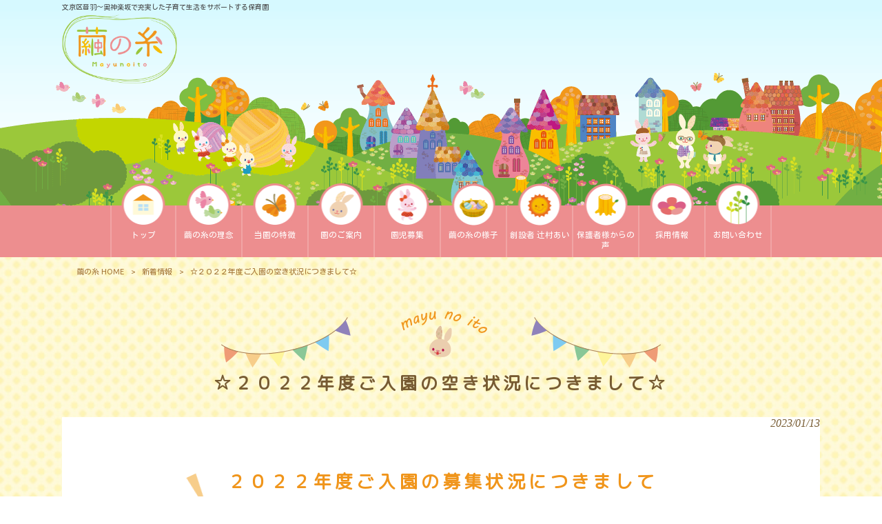

--- FILE ---
content_type: text/html; charset=UTF-8
request_url: https://mayunoito.com/news/%EF%BC%92%EF%BC%90%EF%BC%92%EF%BC%92%E5%B9%B4%E5%BA%A6%E3%81%94%E5%85%A5%E5%9C%92%E3%81%AE%E7%A9%BA%E3%81%8D%E7%8A%B6%E6%B3%81%E3%81%AB%E3%81%A4%E3%81%8D%E3%81%BE%E3%81%97%E3%81%A6-2-3-2-2-2-2-2-2/
body_size: 14196
content:
<!DOCTYPE html>
<html dir="ltr" lang="ja">
<head>
<meta charset="UTF-8">
<meta name="viewport" content="width=device-width, user-scalable=yes, maximum-scale=1.0, minimum-scale=1.0">

<link rel="stylesheet" type="text/css" media="all" href="https://mayunoito.com/struct/wp-content/themes/mrp04/style.css">
<link rel="stylesheet" type="text/css" media="all" href="https://mayunoito.com/struct/wp-content/themes/mrp04-child/css/custom.css">
<link rel="stylesheet" type="text/css" media="all" href="https://mayunoito.com/struct/wp-content/themes/mrp04/css/animate.css">
<link rel="pingback" href="https://mayunoito.com/struct/xmlrpc.php">
<link href='https://fonts.googleapis.com/css?family=Oswald:400' rel='stylesheet' type='text/css'>
<!--[if lt IE 9]>
<script src="https://mayunoito.com/struct/wp-content/themes/mrp04/js/html5.js"></script>
<script src="https://mayunoito.com/struct/wp-content/themes/mrp04/js/css3-mediaqueries.js"></script>
<![endif]-->
	<style>img:is([sizes="auto" i], [sizes^="auto," i]) { contain-intrinsic-size: 3000px 1500px }</style>
	
		<!-- All in One SEO 4.9.3 - aioseo.com -->
		<title>☆２０２２年度ご入園の空き状況につきまして☆ | 繭の糸</title>
	<meta name="description" content="２０２２年度ご入園の募集状況につきまして 日頃より弊社ホームページをご覧頂き有難うございます。 ２０２３年１月" />
	<meta name="robots" content="max-image-preview:large" />
	<meta name="author" content="ma-mp0411"/>
	<link rel="canonical" href="https://mayunoito.com/news/%ef%bc%92%ef%bc%90%ef%bc%92%ef%bc%92%e5%b9%b4%e5%ba%a6%e3%81%94%e5%85%a5%e5%9c%92%e3%81%ae%e7%a9%ba%e3%81%8d%e7%8a%b6%e6%b3%81%e3%81%ab%e3%81%a4%e3%81%8d%e3%81%be%e3%81%97%e3%81%a6-2-3-2-2-2-2-2-2/" />
	<meta name="generator" content="All in One SEO (AIOSEO) 4.9.3" />
		<script type="application/ld+json" class="aioseo-schema">
			{"@context":"https:\/\/schema.org","@graph":[{"@type":"Article","@id":"https:\/\/mayunoito.com\/news\/%ef%bc%92%ef%bc%90%ef%bc%92%ef%bc%92%e5%b9%b4%e5%ba%a6%e3%81%94%e5%85%a5%e5%9c%92%e3%81%ae%e7%a9%ba%e3%81%8d%e7%8a%b6%e6%b3%81%e3%81%ab%e3%81%a4%e3%81%8d%e3%81%be%e3%81%97%e3%81%a6-2-3-2-2-2-2-2-2\/#article","name":"\u2606\uff12\uff10\uff12\uff12\u5e74\u5ea6\u3054\u5165\u5712\u306e\u7a7a\u304d\u72b6\u6cc1\u306b\u3064\u304d\u307e\u3057\u3066\u2606 | \u7e6d\u306e\u7cf8","headline":"\u2606\uff12\uff10\uff12\uff12\u5e74\u5ea6\u3054\u5165\u5712\u306e\u7a7a\u304d\u72b6\u6cc1\u306b\u3064\u304d\u307e\u3057\u3066\u2606","author":{"@id":"https:\/\/mayunoito.com\/author\/ma-mp0411\/#author"},"publisher":{"@id":"https:\/\/mayunoito.com\/#organization"},"datePublished":"2023-01-13T14:04:34+09:00","dateModified":"2023-01-13T14:04:34+09:00","inLanguage":"ja","mainEntityOfPage":{"@id":"https:\/\/mayunoito.com\/news\/%ef%bc%92%ef%bc%90%ef%bc%92%ef%bc%92%e5%b9%b4%e5%ba%a6%e3%81%94%e5%85%a5%e5%9c%92%e3%81%ae%e7%a9%ba%e3%81%8d%e7%8a%b6%e6%b3%81%e3%81%ab%e3%81%a4%e3%81%8d%e3%81%be%e3%81%97%e3%81%a6-2-3-2-2-2-2-2-2\/#webpage"},"isPartOf":{"@id":"https:\/\/mayunoito.com\/news\/%ef%bc%92%ef%bc%90%ef%bc%92%ef%bc%92%e5%b9%b4%e5%ba%a6%e3%81%94%e5%85%a5%e5%9c%92%e3%81%ae%e7%a9%ba%e3%81%8d%e7%8a%b6%e6%b3%81%e3%81%ab%e3%81%a4%e3%81%8d%e3%81%be%e3%81%97%e3%81%a6-2-3-2-2-2-2-2-2\/#webpage"},"articleSection":"\u65b0\u7740\u60c5\u5831"},{"@type":"BreadcrumbList","@id":"https:\/\/mayunoito.com\/news\/%ef%bc%92%ef%bc%90%ef%bc%92%ef%bc%92%e5%b9%b4%e5%ba%a6%e3%81%94%e5%85%a5%e5%9c%92%e3%81%ae%e7%a9%ba%e3%81%8d%e7%8a%b6%e6%b3%81%e3%81%ab%e3%81%a4%e3%81%8d%e3%81%be%e3%81%97%e3%81%a6-2-3-2-2-2-2-2-2\/#breadcrumblist","itemListElement":[{"@type":"ListItem","@id":"https:\/\/mayunoito.com#listItem","position":1,"name":"Home","item":"https:\/\/mayunoito.com","nextItem":{"@type":"ListItem","@id":"https:\/\/mayunoito.com\/news\/#listItem","name":"\u65b0\u7740\u60c5\u5831"}},{"@type":"ListItem","@id":"https:\/\/mayunoito.com\/news\/#listItem","position":2,"name":"\u65b0\u7740\u60c5\u5831","item":"https:\/\/mayunoito.com\/news\/","nextItem":{"@type":"ListItem","@id":"https:\/\/mayunoito.com\/news\/%ef%bc%92%ef%bc%90%ef%bc%92%ef%bc%92%e5%b9%b4%e5%ba%a6%e3%81%94%e5%85%a5%e5%9c%92%e3%81%ae%e7%a9%ba%e3%81%8d%e7%8a%b6%e6%b3%81%e3%81%ab%e3%81%a4%e3%81%8d%e3%81%be%e3%81%97%e3%81%a6-2-3-2-2-2-2-2-2\/#listItem","name":"\u2606\uff12\uff10\uff12\uff12\u5e74\u5ea6\u3054\u5165\u5712\u306e\u7a7a\u304d\u72b6\u6cc1\u306b\u3064\u304d\u307e\u3057\u3066\u2606"},"previousItem":{"@type":"ListItem","@id":"https:\/\/mayunoito.com#listItem","name":"Home"}},{"@type":"ListItem","@id":"https:\/\/mayunoito.com\/news\/%ef%bc%92%ef%bc%90%ef%bc%92%ef%bc%92%e5%b9%b4%e5%ba%a6%e3%81%94%e5%85%a5%e5%9c%92%e3%81%ae%e7%a9%ba%e3%81%8d%e7%8a%b6%e6%b3%81%e3%81%ab%e3%81%a4%e3%81%8d%e3%81%be%e3%81%97%e3%81%a6-2-3-2-2-2-2-2-2\/#listItem","position":3,"name":"\u2606\uff12\uff10\uff12\uff12\u5e74\u5ea6\u3054\u5165\u5712\u306e\u7a7a\u304d\u72b6\u6cc1\u306b\u3064\u304d\u307e\u3057\u3066\u2606","previousItem":{"@type":"ListItem","@id":"https:\/\/mayunoito.com\/news\/#listItem","name":"\u65b0\u7740\u60c5\u5831"}}]},{"@type":"Organization","@id":"https:\/\/mayunoito.com\/#organization","name":"\u7e6d\u306e\u7cf8","description":"\u6587\u4eac\u533a\u97f3\u7fbd\u301c\u5965\u795e\u697d\u5742\u3067\u5145\u5b9f\u3057\u305f\u5b50\u80b2\u3066\u751f\u6d3b\u3092\u30b5\u30dd\u30fc\u30c8\u3059\u308b\u4fdd\u80b2\u5712","url":"https:\/\/mayunoito.com\/"},{"@type":"Person","@id":"https:\/\/mayunoito.com\/author\/ma-mp0411\/#author","url":"https:\/\/mayunoito.com\/author\/ma-mp0411\/","name":"ma-mp0411","image":{"@type":"ImageObject","@id":"https:\/\/mayunoito.com\/news\/%ef%bc%92%ef%bc%90%ef%bc%92%ef%bc%92%e5%b9%b4%e5%ba%a6%e3%81%94%e5%85%a5%e5%9c%92%e3%81%ae%e7%a9%ba%e3%81%8d%e7%8a%b6%e6%b3%81%e3%81%ab%e3%81%a4%e3%81%8d%e3%81%be%e3%81%97%e3%81%a6-2-3-2-2-2-2-2-2\/#authorImage","url":"https:\/\/secure.gravatar.com\/avatar\/1adc7d1591ce9abaa0ce415634d9f1043dffc2e05b8acfcb0e9fc65d60bb2dda?s=96&d=mm&r=g","width":96,"height":96,"caption":"ma-mp0411"}},{"@type":"WebPage","@id":"https:\/\/mayunoito.com\/news\/%ef%bc%92%ef%bc%90%ef%bc%92%ef%bc%92%e5%b9%b4%e5%ba%a6%e3%81%94%e5%85%a5%e5%9c%92%e3%81%ae%e7%a9%ba%e3%81%8d%e7%8a%b6%e6%b3%81%e3%81%ab%e3%81%a4%e3%81%8d%e3%81%be%e3%81%97%e3%81%a6-2-3-2-2-2-2-2-2\/#webpage","url":"https:\/\/mayunoito.com\/news\/%ef%bc%92%ef%bc%90%ef%bc%92%ef%bc%92%e5%b9%b4%e5%ba%a6%e3%81%94%e5%85%a5%e5%9c%92%e3%81%ae%e7%a9%ba%e3%81%8d%e7%8a%b6%e6%b3%81%e3%81%ab%e3%81%a4%e3%81%8d%e3%81%be%e3%81%97%e3%81%a6-2-3-2-2-2-2-2-2\/","name":"\u2606\uff12\uff10\uff12\uff12\u5e74\u5ea6\u3054\u5165\u5712\u306e\u7a7a\u304d\u72b6\u6cc1\u306b\u3064\u304d\u307e\u3057\u3066\u2606 | \u7e6d\u306e\u7cf8","description":"\uff12\uff10\uff12\uff12\u5e74\u5ea6\u3054\u5165\u5712\u306e\u52df\u96c6\u72b6\u6cc1\u306b\u3064\u304d\u307e\u3057\u3066 \u65e5\u9803\u3088\u308a\u5f0a\u793e\u30db\u30fc\u30e0\u30da\u30fc\u30b8\u3092\u3054\u89a7\u9802\u304d\u6709\u96e3\u3046\u3054\u3056\u3044\u307e\u3059\u3002 \uff12\uff10\uff12\uff13\u5e74\uff11\u6708","inLanguage":"ja","isPartOf":{"@id":"https:\/\/mayunoito.com\/#website"},"breadcrumb":{"@id":"https:\/\/mayunoito.com\/news\/%ef%bc%92%ef%bc%90%ef%bc%92%ef%bc%92%e5%b9%b4%e5%ba%a6%e3%81%94%e5%85%a5%e5%9c%92%e3%81%ae%e7%a9%ba%e3%81%8d%e7%8a%b6%e6%b3%81%e3%81%ab%e3%81%a4%e3%81%8d%e3%81%be%e3%81%97%e3%81%a6-2-3-2-2-2-2-2-2\/#breadcrumblist"},"author":{"@id":"https:\/\/mayunoito.com\/author\/ma-mp0411\/#author"},"creator":{"@id":"https:\/\/mayunoito.com\/author\/ma-mp0411\/#author"},"datePublished":"2023-01-13T14:04:34+09:00","dateModified":"2023-01-13T14:04:34+09:00"},{"@type":"WebSite","@id":"https:\/\/mayunoito.com\/#website","url":"https:\/\/mayunoito.com\/","name":"\u7e6d\u306e\u7cf8","description":"\u6587\u4eac\u533a\u97f3\u7fbd\u301c\u5965\u795e\u697d\u5742\u3067\u5145\u5b9f\u3057\u305f\u5b50\u80b2\u3066\u751f\u6d3b\u3092\u30b5\u30dd\u30fc\u30c8\u3059\u308b\u4fdd\u80b2\u5712","inLanguage":"ja","publisher":{"@id":"https:\/\/mayunoito.com\/#organization"}}]}
		</script>
		<!-- All in One SEO -->

		<!-- This site uses the Google Analytics by MonsterInsights plugin v9.11.1 - Using Analytics tracking - https://www.monsterinsights.com/ -->
							<script src="//www.googletagmanager.com/gtag/js?id=G-BM3TW1MVV6"  data-cfasync="false" data-wpfc-render="false" type="text/javascript" async></script>
			<script data-cfasync="false" data-wpfc-render="false" type="text/javascript">
				var mi_version = '9.11.1';
				var mi_track_user = true;
				var mi_no_track_reason = '';
								var MonsterInsightsDefaultLocations = {"page_location":"https:\/\/mayunoito.com\/news\/%EF%BC%92%EF%BC%90%EF%BC%92%EF%BC%92%E5%B9%B4%E5%BA%A6%E3%81%94%E5%85%A5%E5%9C%92%E3%81%AE%E7%A9%BA%E3%81%8D%E7%8A%B6%E6%B3%81%E3%81%AB%E3%81%A4%E3%81%8D%E3%81%BE%E3%81%97%E3%81%A6-2-3-2-2-2-2-2-2\/"};
								if ( typeof MonsterInsightsPrivacyGuardFilter === 'function' ) {
					var MonsterInsightsLocations = (typeof MonsterInsightsExcludeQuery === 'object') ? MonsterInsightsPrivacyGuardFilter( MonsterInsightsExcludeQuery ) : MonsterInsightsPrivacyGuardFilter( MonsterInsightsDefaultLocations );
				} else {
					var MonsterInsightsLocations = (typeof MonsterInsightsExcludeQuery === 'object') ? MonsterInsightsExcludeQuery : MonsterInsightsDefaultLocations;
				}

								var disableStrs = [
										'ga-disable-G-BM3TW1MVV6',
									];

				/* Function to detect opted out users */
				function __gtagTrackerIsOptedOut() {
					for (var index = 0; index < disableStrs.length; index++) {
						if (document.cookie.indexOf(disableStrs[index] + '=true') > -1) {
							return true;
						}
					}

					return false;
				}

				/* Disable tracking if the opt-out cookie exists. */
				if (__gtagTrackerIsOptedOut()) {
					for (var index = 0; index < disableStrs.length; index++) {
						window[disableStrs[index]] = true;
					}
				}

				/* Opt-out function */
				function __gtagTrackerOptout() {
					for (var index = 0; index < disableStrs.length; index++) {
						document.cookie = disableStrs[index] + '=true; expires=Thu, 31 Dec 2099 23:59:59 UTC; path=/';
						window[disableStrs[index]] = true;
					}
				}

				if ('undefined' === typeof gaOptout) {
					function gaOptout() {
						__gtagTrackerOptout();
					}
				}
								window.dataLayer = window.dataLayer || [];

				window.MonsterInsightsDualTracker = {
					helpers: {},
					trackers: {},
				};
				if (mi_track_user) {
					function __gtagDataLayer() {
						dataLayer.push(arguments);
					}

					function __gtagTracker(type, name, parameters) {
						if (!parameters) {
							parameters = {};
						}

						if (parameters.send_to) {
							__gtagDataLayer.apply(null, arguments);
							return;
						}

						if (type === 'event') {
														parameters.send_to = monsterinsights_frontend.v4_id;
							var hookName = name;
							if (typeof parameters['event_category'] !== 'undefined') {
								hookName = parameters['event_category'] + ':' + name;
							}

							if (typeof MonsterInsightsDualTracker.trackers[hookName] !== 'undefined') {
								MonsterInsightsDualTracker.trackers[hookName](parameters);
							} else {
								__gtagDataLayer('event', name, parameters);
							}
							
						} else {
							__gtagDataLayer.apply(null, arguments);
						}
					}

					__gtagTracker('js', new Date());
					__gtagTracker('set', {
						'developer_id.dZGIzZG': true,
											});
					if ( MonsterInsightsLocations.page_location ) {
						__gtagTracker('set', MonsterInsightsLocations);
					}
										__gtagTracker('config', 'G-BM3TW1MVV6', {"forceSSL":"true","link_attribution":"true"} );
										window.gtag = __gtagTracker;										(function () {
						/* https://developers.google.com/analytics/devguides/collection/analyticsjs/ */
						/* ga and __gaTracker compatibility shim. */
						var noopfn = function () {
							return null;
						};
						var newtracker = function () {
							return new Tracker();
						};
						var Tracker = function () {
							return null;
						};
						var p = Tracker.prototype;
						p.get = noopfn;
						p.set = noopfn;
						p.send = function () {
							var args = Array.prototype.slice.call(arguments);
							args.unshift('send');
							__gaTracker.apply(null, args);
						};
						var __gaTracker = function () {
							var len = arguments.length;
							if (len === 0) {
								return;
							}
							var f = arguments[len - 1];
							if (typeof f !== 'object' || f === null || typeof f.hitCallback !== 'function') {
								if ('send' === arguments[0]) {
									var hitConverted, hitObject = false, action;
									if ('event' === arguments[1]) {
										if ('undefined' !== typeof arguments[3]) {
											hitObject = {
												'eventAction': arguments[3],
												'eventCategory': arguments[2],
												'eventLabel': arguments[4],
												'value': arguments[5] ? arguments[5] : 1,
											}
										}
									}
									if ('pageview' === arguments[1]) {
										if ('undefined' !== typeof arguments[2]) {
											hitObject = {
												'eventAction': 'page_view',
												'page_path': arguments[2],
											}
										}
									}
									if (typeof arguments[2] === 'object') {
										hitObject = arguments[2];
									}
									if (typeof arguments[5] === 'object') {
										Object.assign(hitObject, arguments[5]);
									}
									if ('undefined' !== typeof arguments[1].hitType) {
										hitObject = arguments[1];
										if ('pageview' === hitObject.hitType) {
											hitObject.eventAction = 'page_view';
										}
									}
									if (hitObject) {
										action = 'timing' === arguments[1].hitType ? 'timing_complete' : hitObject.eventAction;
										hitConverted = mapArgs(hitObject);
										__gtagTracker('event', action, hitConverted);
									}
								}
								return;
							}

							function mapArgs(args) {
								var arg, hit = {};
								var gaMap = {
									'eventCategory': 'event_category',
									'eventAction': 'event_action',
									'eventLabel': 'event_label',
									'eventValue': 'event_value',
									'nonInteraction': 'non_interaction',
									'timingCategory': 'event_category',
									'timingVar': 'name',
									'timingValue': 'value',
									'timingLabel': 'event_label',
									'page': 'page_path',
									'location': 'page_location',
									'title': 'page_title',
									'referrer' : 'page_referrer',
								};
								for (arg in args) {
																		if (!(!args.hasOwnProperty(arg) || !gaMap.hasOwnProperty(arg))) {
										hit[gaMap[arg]] = args[arg];
									} else {
										hit[arg] = args[arg];
									}
								}
								return hit;
							}

							try {
								f.hitCallback();
							} catch (ex) {
							}
						};
						__gaTracker.create = newtracker;
						__gaTracker.getByName = newtracker;
						__gaTracker.getAll = function () {
							return [];
						};
						__gaTracker.remove = noopfn;
						__gaTracker.loaded = true;
						window['__gaTracker'] = __gaTracker;
					})();
									} else {
										console.log("");
					(function () {
						function __gtagTracker() {
							return null;
						}

						window['__gtagTracker'] = __gtagTracker;
						window['gtag'] = __gtagTracker;
					})();
									}
			</script>
							<!-- / Google Analytics by MonsterInsights -->
		<script type="text/javascript">
/* <![CDATA[ */
window._wpemojiSettings = {"baseUrl":"https:\/\/s.w.org\/images\/core\/emoji\/16.0.1\/72x72\/","ext":".png","svgUrl":"https:\/\/s.w.org\/images\/core\/emoji\/16.0.1\/svg\/","svgExt":".svg","source":{"concatemoji":"https:\/\/mayunoito.com\/struct\/wp-includes\/js\/wp-emoji-release.min.js"}};
/*! This file is auto-generated */
!function(s,n){var o,i,e;function c(e){try{var t={supportTests:e,timestamp:(new Date).valueOf()};sessionStorage.setItem(o,JSON.stringify(t))}catch(e){}}function p(e,t,n){e.clearRect(0,0,e.canvas.width,e.canvas.height),e.fillText(t,0,0);var t=new Uint32Array(e.getImageData(0,0,e.canvas.width,e.canvas.height).data),a=(e.clearRect(0,0,e.canvas.width,e.canvas.height),e.fillText(n,0,0),new Uint32Array(e.getImageData(0,0,e.canvas.width,e.canvas.height).data));return t.every(function(e,t){return e===a[t]})}function u(e,t){e.clearRect(0,0,e.canvas.width,e.canvas.height),e.fillText(t,0,0);for(var n=e.getImageData(16,16,1,1),a=0;a<n.data.length;a++)if(0!==n.data[a])return!1;return!0}function f(e,t,n,a){switch(t){case"flag":return n(e,"\ud83c\udff3\ufe0f\u200d\u26a7\ufe0f","\ud83c\udff3\ufe0f\u200b\u26a7\ufe0f")?!1:!n(e,"\ud83c\udde8\ud83c\uddf6","\ud83c\udde8\u200b\ud83c\uddf6")&&!n(e,"\ud83c\udff4\udb40\udc67\udb40\udc62\udb40\udc65\udb40\udc6e\udb40\udc67\udb40\udc7f","\ud83c\udff4\u200b\udb40\udc67\u200b\udb40\udc62\u200b\udb40\udc65\u200b\udb40\udc6e\u200b\udb40\udc67\u200b\udb40\udc7f");case"emoji":return!a(e,"\ud83e\udedf")}return!1}function g(e,t,n,a){var r="undefined"!=typeof WorkerGlobalScope&&self instanceof WorkerGlobalScope?new OffscreenCanvas(300,150):s.createElement("canvas"),o=r.getContext("2d",{willReadFrequently:!0}),i=(o.textBaseline="top",o.font="600 32px Arial",{});return e.forEach(function(e){i[e]=t(o,e,n,a)}),i}function t(e){var t=s.createElement("script");t.src=e,t.defer=!0,s.head.appendChild(t)}"undefined"!=typeof Promise&&(o="wpEmojiSettingsSupports",i=["flag","emoji"],n.supports={everything:!0,everythingExceptFlag:!0},e=new Promise(function(e){s.addEventListener("DOMContentLoaded",e,{once:!0})}),new Promise(function(t){var n=function(){try{var e=JSON.parse(sessionStorage.getItem(o));if("object"==typeof e&&"number"==typeof e.timestamp&&(new Date).valueOf()<e.timestamp+604800&&"object"==typeof e.supportTests)return e.supportTests}catch(e){}return null}();if(!n){if("undefined"!=typeof Worker&&"undefined"!=typeof OffscreenCanvas&&"undefined"!=typeof URL&&URL.createObjectURL&&"undefined"!=typeof Blob)try{var e="postMessage("+g.toString()+"("+[JSON.stringify(i),f.toString(),p.toString(),u.toString()].join(",")+"));",a=new Blob([e],{type:"text/javascript"}),r=new Worker(URL.createObjectURL(a),{name:"wpTestEmojiSupports"});return void(r.onmessage=function(e){c(n=e.data),r.terminate(),t(n)})}catch(e){}c(n=g(i,f,p,u))}t(n)}).then(function(e){for(var t in e)n.supports[t]=e[t],n.supports.everything=n.supports.everything&&n.supports[t],"flag"!==t&&(n.supports.everythingExceptFlag=n.supports.everythingExceptFlag&&n.supports[t]);n.supports.everythingExceptFlag=n.supports.everythingExceptFlag&&!n.supports.flag,n.DOMReady=!1,n.readyCallback=function(){n.DOMReady=!0}}).then(function(){return e}).then(function(){var e;n.supports.everything||(n.readyCallback(),(e=n.source||{}).concatemoji?t(e.concatemoji):e.wpemoji&&e.twemoji&&(t(e.twemoji),t(e.wpemoji)))}))}((window,document),window._wpemojiSettings);
/* ]]> */
</script>
<link rel='stylesheet' id='sbi_styles-css' href='https://mayunoito.com/struct/wp-content/plugins/instagram-feed-pro/css/sbi-styles.min.css' type='text/css' media='all' />
<style id='wp-emoji-styles-inline-css' type='text/css'>

	img.wp-smiley, img.emoji {
		display: inline !important;
		border: none !important;
		box-shadow: none !important;
		height: 1em !important;
		width: 1em !important;
		margin: 0 0.07em !important;
		vertical-align: -0.1em !important;
		background: none !important;
		padding: 0 !important;
	}
</style>
<link rel='stylesheet' id='wp-block-library-css' href='https://mayunoito.com/struct/wp-includes/css/dist/block-library/style.min.css' type='text/css' media='all' />
<style id='classic-theme-styles-inline-css' type='text/css'>
/*! This file is auto-generated */
.wp-block-button__link{color:#fff;background-color:#32373c;border-radius:9999px;box-shadow:none;text-decoration:none;padding:calc(.667em + 2px) calc(1.333em + 2px);font-size:1.125em}.wp-block-file__button{background:#32373c;color:#fff;text-decoration:none}
</style>
<link rel='stylesheet' id='aioseo/css/src/vue/standalone/blocks/table-of-contents/global.scss-css' href='https://mayunoito.com/struct/wp-content/plugins/all-in-one-seo-pack/dist/Lite/assets/css/table-of-contents/global.e90f6d47.css' type='text/css' media='all' />
<style id='global-styles-inline-css' type='text/css'>
:root{--wp--preset--aspect-ratio--square: 1;--wp--preset--aspect-ratio--4-3: 4/3;--wp--preset--aspect-ratio--3-4: 3/4;--wp--preset--aspect-ratio--3-2: 3/2;--wp--preset--aspect-ratio--2-3: 2/3;--wp--preset--aspect-ratio--16-9: 16/9;--wp--preset--aspect-ratio--9-16: 9/16;--wp--preset--color--black: #000000;--wp--preset--color--cyan-bluish-gray: #abb8c3;--wp--preset--color--white: #ffffff;--wp--preset--color--pale-pink: #f78da7;--wp--preset--color--vivid-red: #cf2e2e;--wp--preset--color--luminous-vivid-orange: #ff6900;--wp--preset--color--luminous-vivid-amber: #fcb900;--wp--preset--color--light-green-cyan: #7bdcb5;--wp--preset--color--vivid-green-cyan: #00d084;--wp--preset--color--pale-cyan-blue: #8ed1fc;--wp--preset--color--vivid-cyan-blue: #0693e3;--wp--preset--color--vivid-purple: #9b51e0;--wp--preset--gradient--vivid-cyan-blue-to-vivid-purple: linear-gradient(135deg,rgba(6,147,227,1) 0%,rgb(155,81,224) 100%);--wp--preset--gradient--light-green-cyan-to-vivid-green-cyan: linear-gradient(135deg,rgb(122,220,180) 0%,rgb(0,208,130) 100%);--wp--preset--gradient--luminous-vivid-amber-to-luminous-vivid-orange: linear-gradient(135deg,rgba(252,185,0,1) 0%,rgba(255,105,0,1) 100%);--wp--preset--gradient--luminous-vivid-orange-to-vivid-red: linear-gradient(135deg,rgba(255,105,0,1) 0%,rgb(207,46,46) 100%);--wp--preset--gradient--very-light-gray-to-cyan-bluish-gray: linear-gradient(135deg,rgb(238,238,238) 0%,rgb(169,184,195) 100%);--wp--preset--gradient--cool-to-warm-spectrum: linear-gradient(135deg,rgb(74,234,220) 0%,rgb(151,120,209) 20%,rgb(207,42,186) 40%,rgb(238,44,130) 60%,rgb(251,105,98) 80%,rgb(254,248,76) 100%);--wp--preset--gradient--blush-light-purple: linear-gradient(135deg,rgb(255,206,236) 0%,rgb(152,150,240) 100%);--wp--preset--gradient--blush-bordeaux: linear-gradient(135deg,rgb(254,205,165) 0%,rgb(254,45,45) 50%,rgb(107,0,62) 100%);--wp--preset--gradient--luminous-dusk: linear-gradient(135deg,rgb(255,203,112) 0%,rgb(199,81,192) 50%,rgb(65,88,208) 100%);--wp--preset--gradient--pale-ocean: linear-gradient(135deg,rgb(255,245,203) 0%,rgb(182,227,212) 50%,rgb(51,167,181) 100%);--wp--preset--gradient--electric-grass: linear-gradient(135deg,rgb(202,248,128) 0%,rgb(113,206,126) 100%);--wp--preset--gradient--midnight: linear-gradient(135deg,rgb(2,3,129) 0%,rgb(40,116,252) 100%);--wp--preset--font-size--small: 13px;--wp--preset--font-size--medium: 20px;--wp--preset--font-size--large: 36px;--wp--preset--font-size--x-large: 42px;--wp--preset--spacing--20: 0.44rem;--wp--preset--spacing--30: 0.67rem;--wp--preset--spacing--40: 1rem;--wp--preset--spacing--50: 1.5rem;--wp--preset--spacing--60: 2.25rem;--wp--preset--spacing--70: 3.38rem;--wp--preset--spacing--80: 5.06rem;--wp--preset--shadow--natural: 6px 6px 9px rgba(0, 0, 0, 0.2);--wp--preset--shadow--deep: 12px 12px 50px rgba(0, 0, 0, 0.4);--wp--preset--shadow--sharp: 6px 6px 0px rgba(0, 0, 0, 0.2);--wp--preset--shadow--outlined: 6px 6px 0px -3px rgba(255, 255, 255, 1), 6px 6px rgba(0, 0, 0, 1);--wp--preset--shadow--crisp: 6px 6px 0px rgba(0, 0, 0, 1);}:where(.is-layout-flex){gap: 0.5em;}:where(.is-layout-grid){gap: 0.5em;}body .is-layout-flex{display: flex;}.is-layout-flex{flex-wrap: wrap;align-items: center;}.is-layout-flex > :is(*, div){margin: 0;}body .is-layout-grid{display: grid;}.is-layout-grid > :is(*, div){margin: 0;}:where(.wp-block-columns.is-layout-flex){gap: 2em;}:where(.wp-block-columns.is-layout-grid){gap: 2em;}:where(.wp-block-post-template.is-layout-flex){gap: 1.25em;}:where(.wp-block-post-template.is-layout-grid){gap: 1.25em;}.has-black-color{color: var(--wp--preset--color--black) !important;}.has-cyan-bluish-gray-color{color: var(--wp--preset--color--cyan-bluish-gray) !important;}.has-white-color{color: var(--wp--preset--color--white) !important;}.has-pale-pink-color{color: var(--wp--preset--color--pale-pink) !important;}.has-vivid-red-color{color: var(--wp--preset--color--vivid-red) !important;}.has-luminous-vivid-orange-color{color: var(--wp--preset--color--luminous-vivid-orange) !important;}.has-luminous-vivid-amber-color{color: var(--wp--preset--color--luminous-vivid-amber) !important;}.has-light-green-cyan-color{color: var(--wp--preset--color--light-green-cyan) !important;}.has-vivid-green-cyan-color{color: var(--wp--preset--color--vivid-green-cyan) !important;}.has-pale-cyan-blue-color{color: var(--wp--preset--color--pale-cyan-blue) !important;}.has-vivid-cyan-blue-color{color: var(--wp--preset--color--vivid-cyan-blue) !important;}.has-vivid-purple-color{color: var(--wp--preset--color--vivid-purple) !important;}.has-black-background-color{background-color: var(--wp--preset--color--black) !important;}.has-cyan-bluish-gray-background-color{background-color: var(--wp--preset--color--cyan-bluish-gray) !important;}.has-white-background-color{background-color: var(--wp--preset--color--white) !important;}.has-pale-pink-background-color{background-color: var(--wp--preset--color--pale-pink) !important;}.has-vivid-red-background-color{background-color: var(--wp--preset--color--vivid-red) !important;}.has-luminous-vivid-orange-background-color{background-color: var(--wp--preset--color--luminous-vivid-orange) !important;}.has-luminous-vivid-amber-background-color{background-color: var(--wp--preset--color--luminous-vivid-amber) !important;}.has-light-green-cyan-background-color{background-color: var(--wp--preset--color--light-green-cyan) !important;}.has-vivid-green-cyan-background-color{background-color: var(--wp--preset--color--vivid-green-cyan) !important;}.has-pale-cyan-blue-background-color{background-color: var(--wp--preset--color--pale-cyan-blue) !important;}.has-vivid-cyan-blue-background-color{background-color: var(--wp--preset--color--vivid-cyan-blue) !important;}.has-vivid-purple-background-color{background-color: var(--wp--preset--color--vivid-purple) !important;}.has-black-border-color{border-color: var(--wp--preset--color--black) !important;}.has-cyan-bluish-gray-border-color{border-color: var(--wp--preset--color--cyan-bluish-gray) !important;}.has-white-border-color{border-color: var(--wp--preset--color--white) !important;}.has-pale-pink-border-color{border-color: var(--wp--preset--color--pale-pink) !important;}.has-vivid-red-border-color{border-color: var(--wp--preset--color--vivid-red) !important;}.has-luminous-vivid-orange-border-color{border-color: var(--wp--preset--color--luminous-vivid-orange) !important;}.has-luminous-vivid-amber-border-color{border-color: var(--wp--preset--color--luminous-vivid-amber) !important;}.has-light-green-cyan-border-color{border-color: var(--wp--preset--color--light-green-cyan) !important;}.has-vivid-green-cyan-border-color{border-color: var(--wp--preset--color--vivid-green-cyan) !important;}.has-pale-cyan-blue-border-color{border-color: var(--wp--preset--color--pale-cyan-blue) !important;}.has-vivid-cyan-blue-border-color{border-color: var(--wp--preset--color--vivid-cyan-blue) !important;}.has-vivid-purple-border-color{border-color: var(--wp--preset--color--vivid-purple) !important;}.has-vivid-cyan-blue-to-vivid-purple-gradient-background{background: var(--wp--preset--gradient--vivid-cyan-blue-to-vivid-purple) !important;}.has-light-green-cyan-to-vivid-green-cyan-gradient-background{background: var(--wp--preset--gradient--light-green-cyan-to-vivid-green-cyan) !important;}.has-luminous-vivid-amber-to-luminous-vivid-orange-gradient-background{background: var(--wp--preset--gradient--luminous-vivid-amber-to-luminous-vivid-orange) !important;}.has-luminous-vivid-orange-to-vivid-red-gradient-background{background: var(--wp--preset--gradient--luminous-vivid-orange-to-vivid-red) !important;}.has-very-light-gray-to-cyan-bluish-gray-gradient-background{background: var(--wp--preset--gradient--very-light-gray-to-cyan-bluish-gray) !important;}.has-cool-to-warm-spectrum-gradient-background{background: var(--wp--preset--gradient--cool-to-warm-spectrum) !important;}.has-blush-light-purple-gradient-background{background: var(--wp--preset--gradient--blush-light-purple) !important;}.has-blush-bordeaux-gradient-background{background: var(--wp--preset--gradient--blush-bordeaux) !important;}.has-luminous-dusk-gradient-background{background: var(--wp--preset--gradient--luminous-dusk) !important;}.has-pale-ocean-gradient-background{background: var(--wp--preset--gradient--pale-ocean) !important;}.has-electric-grass-gradient-background{background: var(--wp--preset--gradient--electric-grass) !important;}.has-midnight-gradient-background{background: var(--wp--preset--gradient--midnight) !important;}.has-small-font-size{font-size: var(--wp--preset--font-size--small) !important;}.has-medium-font-size{font-size: var(--wp--preset--font-size--medium) !important;}.has-large-font-size{font-size: var(--wp--preset--font-size--large) !important;}.has-x-large-font-size{font-size: var(--wp--preset--font-size--x-large) !important;}
:where(.wp-block-post-template.is-layout-flex){gap: 1.25em;}:where(.wp-block-post-template.is-layout-grid){gap: 1.25em;}
:where(.wp-block-columns.is-layout-flex){gap: 2em;}:where(.wp-block-columns.is-layout-grid){gap: 2em;}
:root :where(.wp-block-pullquote){font-size: 1.5em;line-height: 1.6;}
</style>
<link rel='stylesheet' id='contact-form-7-css' href='https://mayunoito.com/struct/wp-content/plugins/contact-form-7/includes/css/styles.css' type='text/css' media='all' />
<link rel='stylesheet' id='scroll-top-css-css' href='https://mayunoito.com/struct/wp-content/plugins/scroll-top/assets/css/scroll-top.css' type='text/css' media='all' />
<link rel='stylesheet' id='wc-shortcodes-style-css' href='https://mayunoito.com/struct/wp-content/plugins/wc-shortcodes/public/assets/css/style.css' type='text/css' media='all' />
<link rel='stylesheet' id='morph-child-style-css' href='https://mayunoito.com/struct/wp-content/themes/mrp04-child/style.css?amp;u=3' type='text/css' media='all' />
<link rel='stylesheet' id='iajcf-frontend-css' href='https://mayunoito.com/struct/wp-content/plugins/morph-extension-system/extensions/image-auth-japanese-version-for-contactform7/css/frontend.css' type='text/css' media='all' />
<link rel='stylesheet' id='slb_core-css' href='https://mayunoito.com/struct/wp-content/plugins/simple-lightbox/client/css/app.css' type='text/css' media='all' />
<link rel='stylesheet' id='wordpresscanvas-font-awesome-css' href='https://mayunoito.com/struct/wp-content/plugins/wc-shortcodes/public/assets/css/font-awesome.min.css' type='text/css' media='all' />
<script type="text/javascript" src="https://mayunoito.com/struct/wp-includes/js/jquery/jquery.min.js" id="jquery-core-js"></script>
<script type="text/javascript" src="https://mayunoito.com/struct/wp-includes/js/jquery/jquery-migrate.min.js" id="jquery-migrate-js"></script>
<script type="text/javascript" src="https://mayunoito.com/struct/wp-content/plugins/google-analytics-for-wordpress/assets/js/frontend-gtag.min.js" id="monsterinsights-frontend-script-js" async="async" data-wp-strategy="async"></script>
<script data-cfasync="false" data-wpfc-render="false" type="text/javascript" id='monsterinsights-frontend-script-js-extra'>/* <![CDATA[ */
var monsterinsights_frontend = {"js_events_tracking":"true","download_extensions":"doc,pdf,ppt,zip,xls,docx,pptx,xlsx","inbound_paths":"[{\"path\":\"\\\/go\\\/\",\"label\":\"affiliate\"},{\"path\":\"\\\/recommend\\\/\",\"label\":\"affiliate\"}]","home_url":"https:\/\/mayunoito.com","hash_tracking":"false","v4_id":"G-BM3TW1MVV6"};/* ]]> */
</script>
<link rel="https://api.w.org/" href="https://mayunoito.com/wp-json/" /><link rel="alternate" title="JSON" type="application/json" href="https://mayunoito.com/wp-json/wp/v2/posts/2408" /><link rel="alternate" title="oEmbed (JSON)" type="application/json+oembed" href="https://mayunoito.com/wp-json/oembed/1.0/embed?url=https%3A%2F%2Fmayunoito.com%2Fnews%2F%25ef%25bc%2592%25ef%25bc%2590%25ef%25bc%2592%25ef%25bc%2592%25e5%25b9%25b4%25e5%25ba%25a6%25e3%2581%2594%25e5%2585%25a5%25e5%259c%2592%25e3%2581%25ae%25e7%25a9%25ba%25e3%2581%258d%25e7%258a%25b6%25e6%25b3%2581%25e3%2581%25ab%25e3%2581%25a4%25e3%2581%258d%25e3%2581%25be%25e3%2581%2597%25e3%2581%25a6-2-3-2-2-2-2-2-2%2F" />
<link rel="alternate" title="oEmbed (XML)" type="text/xml+oembed" href="https://mayunoito.com/wp-json/oembed/1.0/embed?url=https%3A%2F%2Fmayunoito.com%2Fnews%2F%25ef%25bc%2592%25ef%25bc%2590%25ef%25bc%2592%25ef%25bc%2592%25e5%25b9%25b4%25e5%25ba%25a6%25e3%2581%2594%25e5%2585%25a5%25e5%259c%2592%25e3%2581%25ae%25e7%25a9%25ba%25e3%2581%258d%25e7%258a%25b6%25e6%25b3%2581%25e3%2581%25ab%25e3%2581%25a4%25e3%2581%258d%25e3%2581%25be%25e3%2581%2597%25e3%2581%25a6-2-3-2-2-2-2-2-2%2F&#038;format=xml" />
<!-- Scroll To Top -->
<style id="scrolltop-custom-style">
		#scrollUp {border-radius:3px;opacity:0.7;bottom:20px;right:20px;background:#000000;;}
		#scrollUp:hover{opacity:1;}
        .top-icon{stroke:#ffffff;}
        
		
		</style>
<!-- End Scroll Top - https://wordpress.org/plugins/scroll-top/ -->
<script type="text/javascript">
<!--
/******************************************************************************
***   COPY PROTECTED BY http://chetangole.com/blog/wp-copyprotect/   version 3.1.0 ****
******************************************************************************/
function clickIE4(){
if (event.button==2){
return false;
}
}
function clickNS4(e){
if (document.layers||document.getElementById&&!document.all){
if (e.which==2||e.which==3){
return false;
}
}
}

if (document.layers){
document.captureEvents(Event.MOUSEDOWN);
document.onmousedown=clickNS4;
}
else if (document.all&&!document.getElementById){
document.onmousedown=clickIE4;
}

document.oncontextmenu=new Function("return false")
// --> 
</script>

<script type="text/javascript">
/******************************************************************************
***   COPY PROTECTED BY http://chetangole.com/blog/wp-copyprotect/   version 3.1.0 ****
******************************************************************************/
function disableSelection(target){
if (typeof target.onselectstart!="undefined") //For IE 
	target.onselectstart=function(){return false}
else if (typeof target.style.MozUserSelect!="undefined") //For Firefox
	target.style.MozUserSelect="none"
else //All other route (For Opera)
	target.onmousedown=function(){return false}
target.style.cursor = "default"
}
</script>
<!-- Analytics by WP Statistics - https://wp-statistics.com -->
<script src="https://mayunoito.com/struct/wp-content/themes/mrp04/js/jquery-1.9.0.min.js"></script><script src="https://mayunoito.com/struct/wp-content/themes/mrp04/js/nav-accord.js"></script>
<script src="https://mayunoito.com/struct/wp-content/themes/mrp04/js/smoothscroll.js"></script>
<script src="https://mayunoito.com/struct/wp-content/themes/mrp04/js/wow.min.js"></script>
<script src="https://mayunoito.com/struct/wp-content/themes/mrp04/js/effect.js"></script>
<script src="https://mayunoito.com/struct/wp-content/themes/mrp04/js/css_browser_selector.js"></script>
</head>
<body class="wp-singular post-template-default single single-post postid-2408 single-format-standard wp-theme-mrp04 wp-child-theme-mrp04-child metaslider-plugin wc-shortcodes-font-awesome-enabled cat-news"><header id="header" role="banner">
  <div class="bg">
    <div class="inner">
      <h1>文京区音羽〜奥神楽坂で充実した子育て生活をサポートする保育園 
</h1>
    </div>
  </div>
  <div class="inner">
    <div id="header-layout">
      <div class="logo"><a href="https://mayunoito.com/" title="繭の糸" rel="home"><img src="https://mayunoito.com/struct/wp-content/uploads/logo.png 
" alt="繭の糸"></a></div>
    </div>
    <div class="headcopy">「ここに預けて、よかった」</div>
  </div>
</header>

<!-- nav -->

<nav id="mainNav">
	<div class="inner"> <a class="menu" id="menu"><span>MENU</span></a>
		<div class="panel nav-effect">
			<ul><li id="menu-item-5" class="nav-top menu-item menu-item-type-post_type menu-item-object-page menu-item-home"><a href="https://mayunoito.com/"><b>トップ</b></a></li>
<li id="menu-item-65" class="nav-mission menu-item menu-item-type-post_type menu-item-object-page"><a href="https://mayunoito.com/mission-2-2/"><b>繭の糸の理念</b></a></li>
<li id="menu-item-64" class="nav-feature menu-item menu-item-type-post_type menu-item-object-page"><a href="https://mayunoito.com/feature-2-2/"><b>当園の特徴</b></a></li>
<li id="menu-item-63" class="nav-guidance menu-item menu-item-type-post_type menu-item-object-page menu-item-has-children"><a href="https://mayunoito.com/guidance/"><b>園のご案内</b></a>
<ul class="sub-menu">
	<li id="menu-item-320" class="menu-item menu-item-type-post_type menu-item-object-page"><a href="https://mayunoito.com/guidance/otowa/">おとわ小規模保育園</a></li>
	<li id="menu-item-323" class="menu-item menu-item-type-post_type menu-item-object-page"><a href="https://mayunoito.com/guidance/kodomo/">こども園</a></li>
	<li id="menu-item-321" class="menu-item menu-item-type-post_type menu-item-object-page"><a href="https://mayunoito.com/guidance/hiyoko/">ひよこ保育園</a></li>
	<li id="menu-item-322" class="menu-item menu-item-type-post_type menu-item-object-page"><a href="https://mayunoito.com/guidance/kagurazaka/">神楽坂保育園</a></li>
</ul>
</li>
<li id="menu-item-62" class="nav-children-recruiting menu-item menu-item-type-post_type menu-item-object-page"><a href="https://mayunoito.com/children-recruiting/"><b>園児募集</b></a></li>
<li id="menu-item-3741" class="nav-mayuito_view menu-item menu-item-type-post_type menu-item-object-page"><a href="https://mayunoito.com/sns/"><b>繭の糸の様子</b></a></li>
<li id="menu-item-1316" class="nav-founder menu-item menu-item-type-post_type menu-item-object-page"><a href="https://mayunoito.com/founder/"><b>創設者 辻村あい</b></a></li>
<li id="menu-item-1315" class="nav-voice menu-item menu-item-type-post_type menu-item-object-page"><a href="https://mayunoito.com/voice/"><b>保護者様からの声</b></a></li>
<li id="menu-item-237" class="nav-recruit-info menu-item menu-item-type-post_type menu-item-object-page menu-item-has-children"><a href="https://mayunoito.com/recruit-info/"><b>採用情報</b></a>
<ul class="sub-menu">
	<li id="menu-item-3734" class="menu-item menu-item-type-custom menu-item-object-custom"><a href="https://recruit-mayunoito.com/">職員募集</a></li>
	<li id="menu-item-324" class="menu-item menu-item-type-post_type menu-item-object-page"><a href="https://mayunoito.com/entry-contact/">職員募集エントリーフォーム</a></li>
</ul>
</li>
<li id="menu-item-60" class="nav-contact menu-item menu-item-type-post_type menu-item-object-page"><a href="https://mayunoito.com/contact/"><b>お問い合わせ</b></a></li>
</ul>		</div>
	</div>
</nav>
<!-- end/nav --><!-- breadcrumb -->

<div id="breadcrumb" class="clearfix">
	<ul>
		<li itemscope itemtype="http://data-vocabulary.org/Breadcrumb"><a itemprop="url" href="https://mayunoito.com/">
			繭の糸			HOME</a></li>
		<li>&gt;</li>
										<li itemscope itemtype="http://data-vocabulary.org/Breadcrumb"><a itemprop="url" href="https://mayunoito.com/news/">新着情報</a></li>
		<li>&gt;</li>
		<li><span itemprop="title">☆２０２２年度ご入園の空き状況につきまして☆</span></li>
			</ul>
</div>
<!-- end/breadcrumb -->
<div id="wrapper">
<div id="content" class="wide">
<!--single-->
																		<section>
		<article id="post-2408" class="content">
		<header>
			<h1 class="title first"><span>
				☆２０２２年度ご入園の空き状況につきまして☆				</span></h1>
			<p class="dateLabel">
				<time datetime="2023-01-13">
					2023/01/13				</time>
		</header>
		<div class="post">
			<h3 style="text-align: center;">２０２２年度ご入園の募集状況につきまして</h3>
<p style="text-align: center;">日頃より弊社ホームページをご覧頂き有難うございます。</p>
<p style="text-align: center;">２０２３年１月１３日現在、各園の空き状況をお知らせいたします。</p>
<p>&nbsp;</p>
<p><b>【　おとわ小規模保育園　】</b></p>
<p>　・0歳児　　1名　空きあり　</p>
<p>　・2歳児　　1名　空きあり</p>
<p>　<span style="text-decoration: underline;">園見学お問合せ先　０３－６３０４－１１３８</span></p>
<p>　※入園のお申込みに関しましては文京区へお問合せください。</p>
<p>&nbsp;</p>
<p><b>【　こども園　】</b></p>
<p>　・3歳児～5歳児　全体で2名　空きあり</p>
<p>　<span style="text-decoration: underline;">園見学お問合せ先　０３－６９０２－００２７</span></p>
<p>&nbsp;</p>
<p><b>【　ひよこ保育園　】</b></p>
<p>　・空き枠はございませんが、キャンセル待ちのご案内は可能です。</p>
<p>　<span style="text-decoration: underline;">園見学お問合せ先　０３－６９０２ー１９４３</span></p>
<p>&nbsp;</p>
<p><b>【　神楽坂保育園　】</b></p>
<p>    　・1歳児、2歳児　若干名　空きあり</p>
<p>　<span style="text-decoration: underline;">園見学お問合せ先　０３ー６２８０－８４５７</span></p>
<p>&nbsp;</p>
<p><b>〇お申込みいただく際は、各園の予約番号までお問い合わせください。</b></p>
<p><b>〇感染対策としまして、園見学にお越し頂く前に検温のご協力宜しくお願い致します。</b></p>
<p>&nbsp;</p>			<!-- social -->
						<!-- end/social --> 
		</div>
			</article>
		<div class="pagenav"> <span class="prev">
		<a href="https://mayunoito.com/news/%ef%bc%92%ef%bc%90%ef%bc%92%ef%bc%92%e5%b9%b4%e5%ba%a6%e3%81%94%e5%85%a5%e5%9c%92%e3%81%ae%e7%a9%ba%e3%81%8d%e7%8a%b6%e6%b3%81%e3%81%ab%e3%81%a4%e3%81%8d%e3%81%be%e3%81%97%e3%81%a6-2-3-2-2-2-2-2/" rel="prev">&laquo; 前のページ</a>		</span> <span class="next">
		<a href="https://mayunoito.com/news/2023%e5%b9%b4%e5%ba%a6-%e5%9c%92%e5%85%90%e5%8b%9f%e9%9b%86%e3%81%ae%e3%81%94%e6%a1%88%e5%86%85-%e2%98%86%e7%b9%ad%e3%81%ae%e7%b3%b8%e3%81%8a%e3%81%a8%e3%82%8f%e5%b0%8f%e8%a6%8f%e6%a8%a1%e4%bf%9d/" rel="next">後のページ &raquo;</a>		</span> </div>
	</section>
												</div>
<!-- / content -->
</div>
<!-- / wrapper -->

<div class="front-bg_03">
	<div class="wrapper-content">
		<div class="in-contents">
									<!-- banner -->
 	<div class="c2thumbWrap">
	<ul class="thumb">
	    	<li>【@mayunoitokids_nursery】
    	      <a href="https://www.instagram.com/mayunoitokids_nursery/profilecard/?igsh=b2oweXVwMWUxb25z"><img src="/struct/wp-content/uploads/top_instagram_bnr.png" alt="Instagram"></a>
					</li>
        	<li>【保護者お問合せはこちら】
    	      <a href="https://page.line.me/093wozhw"><img src="/struct/wp-content/uploads/top_line_bnr.png" alt="繭の糸保育園　LINE公式アカウント"></a>
					</li>
   	        	<li>【人事・採用お問合せはこちら】
    	      <a href="https://page.line.me/100cxrpb"><img src="/struct/wp-content/uploads/top_line_bnr.png" alt="繭の糸保育園　LINE公式アカウント"></a>
					</li>
  </ul>  
	</div>
	<!-- // banner -->
					</div>
	</div>
</div>
<footer id="footer">
  <div class="inner">
    <div class="float">
      <div class="footerwrapper">
        <div class="footflex">
          <div class="footlogo"><a href="https://mayunoito.com/" title="繭の糸" rel="home"><img src="https://mayunoito.com/struct/wp-content/uploads/logo.png 
" alt="繭の糸"></a></div>
          <div class="foottxt">
            <p>株式会社 繭の糸キッズ<br>東京都文京区音羽1-1-7正進社ホールディングスビル2F 
</p>
            <p>TEL:03-5981-8290 
</p>
          </div>
        </div>
      </div>
    </div>
    <div class="footnav">
      <div class="wrapper-content">	<div class="inner">
		<ul><li class="menu-item menu-item-type-post_type menu-item-object-page menu-item-home menu-item-73"><a href="https://mayunoito.com/">トップ</a></li>
<li class="menu-item menu-item-type-post_type menu-item-object-page menu-item-72"><a href="https://mayunoito.com/mission-2-2/">繭の糸の理念</a></li>
<li class="menu-item menu-item-type-post_type menu-item-object-page menu-item-71"><a href="https://mayunoito.com/feature-2-2/">当園の特徴</a></li>
<li class="menu-item menu-item-type-post_type menu-item-object-page menu-item-70"><a href="https://mayunoito.com/guidance/">園のご案内</a></li>
<li class="menu-item menu-item-type-post_type menu-item-object-page menu-item-69"><a href="https://mayunoito.com/children-recruiting/">園児募集</a></li>
<li class="menu-item menu-item-type-post_type menu-item-object-page menu-item-3733"><a href="https://mayunoito.com/recruit-info/">採用情報</a></li>
<li class="menu-item menu-item-type-custom menu-item-object-custom menu-item-3732"><a href="https://recruit-mayunoito.com/">職員募集</a></li>
<li class="menu-item menu-item-type-post_type menu-item-object-page menu-item-67"><a href="https://mayunoito.com/contact/">お問い合わせ</a></li>
<li class="menu-item menu-item-type-post_type menu-item-object-page menu-item-34"><a href="https://mayunoito.com/sitemap/">サイトマップ</a></li>
<li class="menu-item menu-item-type-post_type menu-item-object-page menu-item-35"><a href="https://mayunoito.com/privacy/">プライバシーポリシー</a></li>
</ul>	</div>
</div>
    </div>
  </div>
</footer>
<p id="copy-dc">当サイトに掲載されている写真・画像・動画などのコンテンツは<br class="sp-none">株式会社繭の糸 キッズが管理しています。<br>
当社の許諾なしによるコンテンツの複製、改ざん並びに悪用が行われた場合は、<br class="sp-none">法的措置を取らせて頂く場合がございます。</p>
<p id="copyright">Copyright © 2019 繭の糸 All rights Reserved.</p>
<script type="speculationrules">
{"prefetch":[{"source":"document","where":{"and":[{"href_matches":"\/*"},{"not":{"href_matches":["\/struct\/wp-*.php","\/struct\/wp-admin\/*","\/struct\/wp-content\/uploads\/*","\/struct\/wp-content\/*","\/struct\/wp-content\/plugins\/*","\/struct\/wp-content\/themes\/mrp04-child\/*","\/struct\/wp-content\/themes\/mrp04\/*","\/*\\?(.+)"]}},{"not":{"selector_matches":"a[rel~=\"nofollow\"]"}},{"not":{"selector_matches":".no-prefetch, .no-prefetch a"}}]},"eagerness":"conservative"}]}
</script>
<script type="text/javascript">
disableSelection(document.body)
</script>
<small>Copy Protected by <a href="http://chetangole.com/" target="_blank">Chetan</a>'s <a href="http://chetangole.com/blog/wp-copyprotect/" target="_blank">WP-Copyprotect</a>.</small>
<!-- Custom Feeds for Instagram JS -->
<script type="text/javascript">
var sbiajaxurl = "https://mayunoito.com/struct/wp-admin/admin-ajax.php";

</script>
<link rel='stylesheet' id='metaslider-nivo-slider-css' href='https://mayunoito.com/struct/wp-content/plugins/ml-slider/assets/sliders/nivoslider/nivo-slider.css' type='text/css' media='all' property='stylesheet' />
<link rel='stylesheet' id='metaslider-public-css' href='https://mayunoito.com/struct/wp-content/plugins/ml-slider/assets/metaslider/public.css' type='text/css' media='all' property='stylesheet' />
<style id='metaslider-public-inline-css' type='text/css'>
@media only screen and (max-width: 767px) { .hide-arrows-smartphone .flex-direction-nav, .hide-navigation-smartphone .flex-control-paging, .hide-navigation-smartphone .flex-control-nav, .hide-navigation-smartphone .filmstrip, .hide-slideshow-smartphone, .metaslider-hidden-content.hide-smartphone{ display: none!important; }}@media only screen and (min-width : 768px) and (max-width: 1023px) { .hide-arrows-tablet .flex-direction-nav, .hide-navigation-tablet .flex-control-paging, .hide-navigation-tablet .flex-control-nav, .hide-navigation-tablet .filmstrip, .hide-slideshow-tablet, .metaslider-hidden-content.hide-tablet{ display: none!important; }}@media only screen and (min-width : 1024px) and (max-width: 1439px) { .hide-arrows-laptop .flex-direction-nav, .hide-navigation-laptop .flex-control-paging, .hide-navigation-laptop .flex-control-nav, .hide-navigation-laptop .filmstrip, .hide-slideshow-laptop, .metaslider-hidden-content.hide-laptop{ display: none!important; }}@media only screen and (min-width : 1440px) { .hide-arrows-desktop .flex-direction-nav, .hide-navigation-desktop .flex-control-paging, .hide-navigation-desktop .flex-control-nav, .hide-navigation-desktop .filmstrip, .hide-slideshow-desktop, .metaslider-hidden-content.hide-desktop{ display: none!important; }}
</style>
<link rel='stylesheet' id='metaslider-nivo-slider-default-css' href='https://mayunoito.com/struct/wp-content/plugins/ml-slider/assets/sliders/nivoslider/themes/default/default.css' type='text/css' media='all' property='stylesheet' />
<script type="text/javascript" src="https://mayunoito.com/struct/wp-includes/js/dist/hooks.min.js" id="wp-hooks-js"></script>
<script type="text/javascript" src="https://mayunoito.com/struct/wp-includes/js/dist/i18n.min.js" id="wp-i18n-js"></script>
<script type="text/javascript" id="wp-i18n-js-after">
/* <![CDATA[ */
wp.i18n.setLocaleData( { 'text direction\u0004ltr': [ 'ltr' ] } );
/* ]]> */
</script>
<script type="text/javascript" src="https://mayunoito.com/struct/wp-content/plugins/contact-form-7/includes/swv/js/index.js" id="swv-js"></script>
<script type="text/javascript" id="contact-form-7-js-translations">
/* <![CDATA[ */
( function( domain, translations ) {
	var localeData = translations.locale_data[ domain ] || translations.locale_data.messages;
	localeData[""].domain = domain;
	wp.i18n.setLocaleData( localeData, domain );
} )( "contact-form-7", {"translation-revision-date":"2025-11-30 08:12:23+0000","generator":"GlotPress\/4.0.3","domain":"messages","locale_data":{"messages":{"":{"domain":"messages","plural-forms":"nplurals=1; plural=0;","lang":"ja_JP"},"This contact form is placed in the wrong place.":["\u3053\u306e\u30b3\u30f3\u30bf\u30af\u30c8\u30d5\u30a9\u30fc\u30e0\u306f\u9593\u9055\u3063\u305f\u4f4d\u7f6e\u306b\u7f6e\u304b\u308c\u3066\u3044\u307e\u3059\u3002"],"Error:":["\u30a8\u30e9\u30fc:"]}},"comment":{"reference":"includes\/js\/index.js"}} );
/* ]]> */
</script>
<script type="text/javascript" id="contact-form-7-js-before">
/* <![CDATA[ */
var wpcf7 = {
    "api": {
        "root": "https:\/\/mayunoito.com\/wp-json\/",
        "namespace": "contact-form-7\/v1"
    },
    "cached": 1
};
/* ]]> */
</script>
<script type="text/javascript" src="https://mayunoito.com/struct/wp-content/plugins/contact-form-7/includes/js/index.js" id="contact-form-7-js"></script>
<script type="text/javascript" async defer src="https://mayunoito.com/struct/wp-content/plugins/scroll-top/assets/js/jquery.scrollUp.min.js" id="scroll-top-js-js"></script>
<script type="text/javascript" src="https://mayunoito.com/struct/wp-includes/js/imagesloaded.min.js" id="imagesloaded-js"></script>
<script type="text/javascript" src="https://mayunoito.com/struct/wp-includes/js/masonry.min.js" id="masonry-js"></script>
<script type="text/javascript" src="https://mayunoito.com/struct/wp-includes/js/jquery/jquery.masonry.min.js" id="jquery-masonry-js"></script>
<script type="text/javascript" id="wc-shortcodes-rsvp-js-extra">
/* <![CDATA[ */
var WCShortcodes = {"ajaxurl":"https:\/\/mayunoito.com\/struct\/wp-admin\/admin-ajax.php"};
/* ]]> */
</script>
<script type="text/javascript" src="https://mayunoito.com/struct/wp-content/plugins/wc-shortcodes/public/assets/js/rsvp.js" id="wc-shortcodes-rsvp-js"></script>
<script type="text/javascript" id="wp-statistics-tracker-js-extra">
/* <![CDATA[ */
var WP_Statistics_Tracker_Object = {"requestUrl":"https:\/\/mayunoito.com\/wp-json\/wp-statistics\/v2","ajaxUrl":"https:\/\/mayunoito.com\/struct\/wp-admin\/admin-ajax.php","hitParams":{"wp_statistics_hit":1,"source_type":"post","source_id":2408,"search_query":"","signature":"87a0cd410b388f711fddadbcda6d076b","endpoint":"hit"},"option":{"dntEnabled":"","bypassAdBlockers":"","consentIntegration":{"name":null,"status":[]},"isPreview":false,"userOnline":false,"trackAnonymously":false,"isWpConsentApiActive":false,"consentLevel":"functional"},"isLegacyEventLoaded":"","customEventAjaxUrl":"https:\/\/mayunoito.com\/struct\/wp-admin\/admin-ajax.php?action=wp_statistics_custom_event&nonce=025d172f33","onlineParams":{"wp_statistics_hit":1,"source_type":"post","source_id":2408,"search_query":"","signature":"87a0cd410b388f711fddadbcda6d076b","action":"wp_statistics_online_check"},"jsCheckTime":"60000"};
/* ]]> */
</script>
<script type="text/javascript" src="https://mayunoito.com/struct/wp-content/plugins/wp-statistics/assets/js/tracker.js" id="wp-statistics-tracker-js"></script>
<script type="text/javascript" src="https://mayunoito.com/struct/wp-content/plugins/ml-slider/assets/sliders/nivoslider/jquery.nivo.slider.pack.js" id="metaslider-nivo-slider-js"></script>
<script type="text/javascript" id="metaslider-nivo-slider-js-after">
/* <![CDATA[ */
var metaslider_20 = function($) {
            $('#metaslider_20').nivoSlider({ 
                boxCols:7,
                boxRows:5,
                pauseTime:3000,
                effect:"fade",
                controlNav:false,
                directionNav:false,
                pauseOnHover:true,
                animSpeed:600,
                prevText:"&lt;",
                nextText:"&gt;",
                slices:15,
                manualAdvance:true
            });
            $(document).trigger('metaslider/initialized', '#metaslider_20');
        };
 jQuery(document).ready(function($) {
 $('.metaslider').attr('tabindex', '0');
 $(document).on('keyup.slider', function(e) {
      if (e.keyCode == 37) {
          $('a.nivo-prevNav').click();
      } else if (e.keyCode == 39) {
          $('a.nivo-nextNav').click();
      }
  });
 });
        var timer_metaslider_20 = function() {
            var slider = !window.jQuery ? window.setTimeout(timer_metaslider_20, 100) : !jQuery.isReady ? window.setTimeout(timer_metaslider_20, 1) : metaslider_20(window.jQuery);
        };
        timer_metaslider_20();
/* ]]> */
</script>
<script type="text/javascript" id="metaslider-script-js-extra">
/* <![CDATA[ */
var wpData = {"baseUrl":"https:\/\/mayunoito.com"};
/* ]]> */
</script>
<script type="text/javascript" src="https://mayunoito.com/struct/wp-content/plugins/ml-slider/assets/metaslider/script.min.js" id="metaslider-script-js"></script>
<script type="text/javascript" id="slb_context">/* <![CDATA[ */if ( !!window.jQuery ) {(function($){$(document).ready(function(){if ( !!window.SLB ) { {$.extend(SLB, {"context":["public","user_guest"]});} }})})(jQuery);}/* ]]> */</script>

		<script id="scrolltop-custom-js">
		jQuery(document).ready(function($){
			$(window).load(function() {
				$.scrollUp({
					scrollSpeed: 300,
					animation: 'fade',
					scrollText: '<span class="scroll-top"><svg width="36px" height="36px" viewBox="0 0 24 24" xmlns="http://www.w3.org/2000/svg"><defs><style>.top-icon{fill:none;stroke-linecap:round;stroke-linejoin:bevel;stroke-width:1.5px;}</style></defs><g id="ic-chevron-top"><path class="top-icon" d="M16.78,14.2l-4.11-4.11a1,1,0,0,0-1.41,0l-4,4"/></g></svg></span>',
					scrollDistance: 300,
					scrollTarget: ''
				});
			});
		});
		</script>
<script>
  new WOW().init();
</script>
</body>
</html>

<!--
Performance optimized by W3 Total Cache. Learn more: https://www.boldgrid.com/w3-total-cache/?utm_source=w3tc&utm_medium=footer_comment&utm_campaign=free_plugin


Served from: mayunoito.com @ 2026-01-25 00:02:09 by W3 Total Cache
-->

--- FILE ---
content_type: text/css
request_url: https://mayunoito.com/struct/wp-content/themes/mrp04-child/style.css?amp;u=3
body_size: 6616
content:
@charset "utf-8";
/*
Theme Name:mrp04-child
Template:mrp04
Version: 0.01
*/
@import url('https://fonts.googleapis.com/css2?family=Noto+Serif+JP:wght@600&display=swap');

/*-----------------BODY--------------------------------------------*/
body {
    background: url(/struct/wp-content/uploads/bg01.jpg)repeat;
}
/*-----------------BODY--------------------------------------------*/

/*-----------------ヘッダー--------------------------------------------*/
#header {
    background: url(/struct/wp-content/uploads/bg_base.png) no-repeat center;
    min-height: 298px;
}
#header .logo img {
    max-height: 100px;
}
#header-layout {
    padding: 0 0 20px 0;
}
.home #header-layout {
    padding: 20px 0;
}
.home #header {
    background: none;
    min-height: auto;
}
.home #header h1, .home #header .description {
    color: #444444;
    font-size: 12px;
}
.home #header h1 {
    padding: 6px 0;
}
.home #header .logo img {
    max-height: 156px;
}
#header .headcopy {
    display: none;
}
.home #header .headcopy {
    display: contents;
    font-size: 170%;
    font-weight: bold;
    letter-spacing: .2em;
    font-family: "M PLUS Rounded 1c", "Noto Sans JP", "Yu Gothic", "游ゴシック体", "YuGothic", "ヒラギノ角ゴ Pro W3", "Hiragino Kaku Gothic Pro", "メイリオ", Meiryo, "Meiryo UI", "ＭＳ Ｐゴシック", "MS PGothic", sans-serif;
}
/*-----------------ヘッダー--------------------------------------------*/

/*-----------------フッター--------------------------------------------*/
#footer .float {
    min-height: 470px;
    background: url(/struct/wp-content/uploads/bg_footer.png) no-repeat center bottom;
}
#footer ul {
    padding: 10px 0;
}
#footer .footerwrapper {
    max-width: 960px;
    margin: auto;
    -webkit-box-sizing: border-box;
    box-sizing: border-box;
}
#footer .footflex {
    display: -webkit-box;
    display: -ms-flexbox;
    display: flex;
    -ms-flex-wrap: wrap;
    flex-wrap: wrap;
    -webkit-box-pack: justify;
    -ms-flex-pack: justify;
    justify-content: space-between;
    -webkit-box-align: center;
    -ms-flex-align: center;
    align-items: center;
    padding-top: 2.5rem;
}
#footer .footlogo {
    width: 30%;
    text-align: right;
}
#footer .footlogo img {
    max-height: 100px;
}
#footer .foottxt {
    width: 68%;
    text-align: left;
    font-size: 20px;
}
#copy-dc {
    clear: both;
    padding: 20px 10px 0 10px;
    text-align: center;
    font-size: 75%;
    color: #ffffff;
    background: #f2971b;
}

@media print, screen and (max-width: 640px) {
br.sp-none {
    display: none;
}
}

/*-----------------フッター--------------------------------------------*/

/*-----------------グローバルメニュー--------------------------------------------*/

@media print, screen and (min-width: 1024px) {
	nav#mainNav ul li a b{
		font-size: 0.91vw;
	}
	nav#mainNav ul {
		display: -webkit-box;
		display: -ms-flexbox;
		display: flex;
		-ms-flex-wrap: wrap;
		flex-wrap: wrap;
		-webkit-box-sizing: border-box;
		box-sizing: border-box;
		max-width: 960px;
		margin: auto;
	}
	nav#mainNav ul li {
		width: calc(100% / 10);
		-webkit-box-sizing: border-box;
		box-sizing: border-box;
	}
	nav#mainNav ul li a {
		display: block;
		text-align: center;
		color: #fff;
		padding: 35px 0 10px;
	}
	nav div.panel {
		float: none;
	}
	nav#mainNav ul li a::before {
		content: '';
		width: 63px;
		height: 63px;
		top: -32px;
		left: 50%;
		display: block;
		position: absolute;
		-webkit-transform: translateX(-50%);
		-ms-transform: translateX(-50%);
		transform: translateX(-50%);
	}
	nav#mainNav ul li.nav-top a::before {
		background: url(/struct/wp-content/uploads/nav01.png)no-repeat;
	}
	nav#mainNav ul li.nav-mission a::before {
		background: url(/struct/wp-content/uploads/nav02.png)no-repeat;
	}
	nav#mainNav ul li.nav-feature a::before {
		background: url(/struct/wp-content/uploads/nav03.png)no-repeat;
	}
	nav#mainNav ul li.nav-guidance a::before {
		background: url(/struct/wp-content/uploads/nav04.png)no-repeat;
	}
	nav#mainNav ul li.nav-children-recruiting a::before {
		background: url(/struct/wp-content/uploads/nav05.png)no-repeat;
	}
	nav#mainNav ul li.nav-recruit-info a::before {
		background: url(/struct/wp-content/uploads/nav06.png)no-repeat;
	}
	nav#mainNav ul li.nav-contact a::before {
		background: url(/struct/wp-content/uploads/nav07.png)no-repeat;
	}
	nav#mainNav ul li.nav-mayuito_view a::before {
		background: url(/struct/wp-content/uploads/nav_new01.png)no-repeat;
	}
	nav#mainNav ul li.nav-founder a::before {
		background: url(/struct/wp-content/uploads/nav_new02.png)no-repeat;
	}
	nav#mainNav ul li.nav-voice a::before {
		background: url(/struct/wp-content/uploads/nav_new03.png)no-repeat;
	}
	nav#mainNav ul li.current-menu-item.nav-top a::before, nav#mainNav ul li.nav-top a:hover::before, nav#mainNav ul li.nav-top a:active::before, nav#mainNav ul li.current-menu-parent.nav-top a::before, nav#mainNav ul li.current-menu-ancestor.nav-top a::before {
		background: url(/struct/wp-content/uploads/nav01_on.png)no-repeat;
	}
	nav#mainNav ul li.current-menu-item.nav-mission a::before, nav#mainNav ul li.nav-mission a:hover::before, nav#mainNav ul li.nav-mission a:active::before, nav#mainNav ul li.current-menu-parent.nav-mission a::before, nav#mainNav ul li.current-menu-ancestor.nav-mission a::before {
		background: url(/struct/wp-content/uploads/nav02_on.png)no-repeat;
	}
	nav#mainNav ul li.current-menu-item.nav-feature a::before, nav#mainNav ul li.nav-feature a:hover::before, nav#mainNav ul li.nav-feature a:active::before, nav#mainNav ul li.current-menu-parent.nav-feature a::before, nav#mainNav ul li.current-menu-ancestor.nav-feature a::before {
		background: url(/struct/wp-content/uploads/nav03_on.png)no-repeat;
	}
	nav#mainNav ul li.current-menu-item.nav-guidance a::before, nav#mainNav ul li.nav-guidance a:hover::before, nav#mainNav ul li.nav-guidance a:active::before, nav#mainNav ul li.current-menu-parent.nav-guidance a::before, nav#mainNav ul li.current-menu-ancestor.nav-guidance a::before {
		background: url(/struct/wp-content/uploads/nav04_on.png)no-repeat;
	}
	nav#mainNav ul li.current-menu-item.nav-children-recruiting a::before, nav#mainNav ul li.nav-children-recruiting a:hover::before, nav#mainNav ul li.nav-children-recruiting a:active::before, nav#mainNav ul li.current-menu-parent.nav-children-recruiting a::before, nav#mainNav ul li.current-menu-ancestor.nav-children-recruiting a::before {
		background: url(/struct/wp-content/uploads/nav05_on.png)no-repeat;
	}
	nav#mainNav ul li.current-menu-item.nav-recruit-info a::before, nav#mainNav ul li.nav-recruit-info a:hover::before, nav#mainNav ul li.nav-recruit-info a:active::before, nav#mainNav ul li.current-menu-parent.nav-recruit-info a::before, nav#mainNav ul li.current-menu-ancestor.nav-recruit-info a::before {
		background: url(/struct/wp-content/uploads/nav06_on.png)no-repeat;
	}
	nav#mainNav ul li.current-menu-item.nav-contact a::before, nav#mainNav ul li.nav-contact a:hover::before, nav#mainNav ul li.nav-contact a:active::before, nav#mainNav ul li.current-menu-parent.nav-contact a::before, nav#mainNav ul li.current-menu-ancestor.nav-contact a::before {
		background: url(/struct/wp-content/uploads/nav07_on.png)no-repeat;
	}
	nav#mainNav ul li ul.sub-menu a::before, nav#mainNav ul li.current-menu-item ul.sub-menu a::before, nav#mainNav ul li ul.sub-menu a:hover::before, nav#mainNav ul li ul.sub-menu a:active::before, nav#mainNav ul li.current-menu-parent ul.sub-menu a::before, nav#mainNav ul li.current-menu-ancestor ul.sub-menu a::before {
		content: none;
	}
	nav#mainNav ul li.current-menu-item.nav-mayuito_view a::before, nav#mainNav ul li.nav-mayuito_view a:hover::before, nav#mainNav ul li.nav-mayuito_view a:active::before, nav#mainNav ul li.current-menu-parent.nav-mayuito_view a::before, nav#mainNav ul li.current-menu-ancestor.nav-mayuito_view a::before {
		background: url(/struct/wp-content/uploads/nav_new01_on.png)no-repeat;
	}
	nav#mainNav ul li.current-menu-item.nav-founder a::before, nav#mainNav ul li.nav-founder a:hover::before, nav#mainNav ul li.nav-founder a:active::before, nav#mainNav ul li.current-menu-parent.nav-founder a::before, nav#mainNav ul li.current-menu-ancestor.nav-founder a::before {
		background: url(/struct/wp-content/uploads/nav_new02_on.png)no-repeat;
	}
	nav#mainNav ul li.current-menu-item.nav-voice a::before, nav#mainNav ul li.nav-voice a:hover::before, nav#mainNav ul li.nav-voice a:active::before, nav#mainNav ul li.current-menu-parent.nav-voice a::before, nav#mainNav ul li.current-menu-ancestor.nav-voice a::before {
		background: url(/struct/wp-content/uploads/nav_new03_on.png)no-repeat;
	}
}

@media print, screen and (min-width: 1400px) {
	nav#mainNav ul {
		max-width:1400px;
	}
}

@media print, screen and (min-width: 1024px) {
nav#mainNav ul li ul.sub-menu li a, nav#mainNav ul li ul.sub-menu li a:hover, nav#mainNav ul li.current-menu-item ul.sub-menu li a, nav#mainNav ul li ul.sub-menu li.current-menu-item a {
    width: 150px;
    background: rgba(237,142,143,0.7);
}
nav#mainNav ul li ul.sub-menu li a:hover, nav#mainNav ul li.current-menu-item ul.sub-menu li a, nav#mainNav ul li ul.sub-menu li.current-menu-item a {
    text-decoration: underline;
}
}
/*-----------------グローバルメニュー--------------------------------------------*/

/*-----------------メインイメージ--------------------------------------------*/
div#mainImage {
    width: 100%;
}
div#mainImage img {
    min-width: 1920px!important;
    margin: auto;
    overflow: hidden;
    left: 50%;
    -webkit-transform: translateX(-50%);
    -ms-transform: translateX(-50%);
    transform: translateX(-50%);
}
/*-----------------メインイメージ--------------------------------------------*/

/*-----------------コンテンツバナー--------------------------------------------*/
.wide .c1thumbWrap, .wide .c2thumbWrap, .wide .c3thumbWrap {
    text-align: center;
    margin: 20px 0;
}
.wide .c2thumbWrap li img, .wide .c3thumbWrap li img {
    width: auto;
}
.wide .c2thumbWrap ul.thumb li {
    width: 42%;
    padding: 0 2% 0 6%;
}
.wide .c2thumbWrap ul.thumb li:last-child {
    padding: 0 6% 0 2%;
}
.wide .c3thumbWrap ul.thumb li {
    width: 32.6%;
    padding: 0 1% 0 0;
}
.wide ul.thumb li {
    margin: 0;
}
.page-guidance .c3thumbWrap, .page-children-recruiting .c3thumbWrap, .page-staff-recruiting .c3thumbWrap, .page-contact .c3thumbWrap, .page-entry-contact .c3thumbWrap, .page-sitemap .c3thumbWrap, .page-privacy .c3thumbWrap, .page-thanks .c3thumbWrap, .page-kodomo .c3thumbWrap, .page-otowa .c3thumbWrap, .page-kagurazaka .c3thumbWrap, .page-hiyoko .c3thumbWrap, .page-recruit-info .c3thumbWrap {
    display: none;
}
/*-----------------コンテンツバナー--------------------------------------------*/

/*-----------------リスト--------------------------------------------*/
.post li {
    border-bottom: none;
}
.front-bg_news ul {
    background: none;
}
/*-----------------リスト--------------------------------------------*/

/*-----------------テーブル--------------------------------------------*/
.post table {
    margin-top: 15px;
}
.post table th {
    background-color: rgba(255,240,179,0.6);
    font-weight: bold;
    vertical-align: middle;
    text-align: center;
}
/*-----------------テーブル--------------------------------------------*/

/*-----------------h1タイトル--------------------------------------------*/
h1.title::before, .post h1::before {
    height: 82px;
    background: url(/struct/wp-content/uploads/h104.png)no-repeat center center;
}
.post h1.h1about::before {
    height: 86px;
    background: url(/struct/wp-content/uploads/h103.png)no-repeat center center;
}
.post h1.h1voice::before {
    height: 87px;
    background: url(/struct/wp-content/uploads/h105.png)no-repeat center center;
}
.listTitle h1.h1new::before {
    height: 87px;
    background: url(/struct/wp-content/uploads/h102.png)no-repeat center center;
}
h1.h1info::before {
    height: 84px;
    background: url(/struct/wp-content/uploads/h101.png)no-repeat center center;
}
h1.title::before, .post h1::before, .post h1.h1about::before, .post h1.h1voice::before, .listTitle h1.h1new::before, h1.h1info::before {
    content: '';
    display: block;
    margin-bottom: 5px;
}
h1.title, .post h1 {
    line-height: 1.4;
    letter-spacing: .2em;
    padding: 1rem 1rem 2rem;
}
h1.h1info {
    padding: 2.5rem 1rem 0;
}
h1 span.subtitle {
    display: block;
    font-size: 26px;
    color: #f0951b;
    padding: .8rem 0 0;
}
.single-post h1.title, .single-post .post h1 {
    font-size: 25px;
}
/*-----------------h1タイトル--------------------------------------------*/

/*-----------------h2タイトル--------------------------------------------*/
.post h2, h2.title {
    letter-spacing: .2em;
    padding: 1.8rem .5rem;
    margin: 3rem 0 2rem;
}
ul.post h2 a, ul.post2b h2 a, ul.post4b h2 a {
    font-size: 20px;
}
ul.post h2, ul.post2b h2, ul.post4b h2 {
    margin: .5rem auto 1rem;
    padding: 0;
    text-align: left;
    letter-spacing: initial;
    overflow: hidden;
}
ul.post h2::before, ul.post h2::after, ul.post2b h2::before, ul.post2b h2::after, ul.post4b h2::before, ul.post4b h2::after {
    content: none;
}
ul li h2.list-tit {
    text-align: left;
    font-size: 24px;
    color: #ed8e8f;
    margin: 0;
    padding: .6rem .6rem .6rem 5rem;
}
ul li h2.list-tit::before {
    font-size: 245%;
    border-top: none;
    counter-increment: countlist 1;
    content: counter(countlist) ".";
    top: 0;
}
ul li h2.list-tit::after {
    content: none;
}
ul li h2.list-tit span.copytxt {
    font-size: 16px;
    display: block;
    padding: .3rem 0;
}
.post ul {
    counter-reset: countlist 0;
}
ul.arrow-list li h2.list-tit::before {
    top: -10px;
}
/*-----------------h2タイトル--------------------------------------------*/

/*-----------------h3タイトル--------------------------------------------*/
.post h3 {
    padding: 0 2.8rem 0 3rem;
    display: table;
    margin: 2rem auto;
    font-size: 26px;
    letter-spacing: .2em;
    line-height: 1.5;
}
.post h3::before, .post h3::after {
    content: '';
    width: 16px;
    height: 60px;
    background: url(/struct/wp-content/uploads/bg_h3.png) no-repeat;
    position: absolute;
    -webkit-transform: translateY(-50%);
    -ms-transform: translateY(-50%);
    transform: translateY(-50%);
}
.post h3::before {
    -webkit-transform: rotate(-25deg);
    -ms-transform: rotate(-25deg);
    transform: rotate(-25deg);
    left: 0;
    top: 20%;
}
.post h3::after {
    -webkit-transform: rotate(25deg);
    -ms-transform: rotate(25deg);
    transform: rotate(25deg);
    right: 0;
    top: 20%;
}
.post h3.none::before, .post h3.none::after {
    content: none;
}
/*-----------------h3タイトル--------------------------------------------*/

/*-----------------h4タイトル--------------------------------------------*/
.post h4 {
    font-size: 20px;
    padding-bottom: 0;
    color: #ed8e8f;
    letter-spacing: .2em;
}
.post h4 span {
    font-size: 75%;
    padding-left: .5rem;
    display: inline-block;
}
/*-----------------h4タイトル--------------------------------------------*/

/*-----------------パンくずリスト--------------------------------------------*/
#breadcrumb {
    background: transparent;
}
.mobile #breadcrumb {
    margin-top: 5px;
}
/*-----------------パンくずリスト--------------------------------------------*/

/*-----------------お問い合わせフォーム--------------------------------------------*/
/*-----------------お問い合わせフォーム--------------------------------------------*/

/*-----------------共通--------------------------------------------*/
.post {
    padding: 1.5rem;
}
.flexbox {
    display: -webkit-box;
    display: -ms-flexbox;
    display: flex;
    -ms-flex-wrap: wrap;
    flex-wrap: wrap;
    -webkit-box-pack: justify;
    -ms-flex-pack: justify;
    justify-content: space-between;
    -webkit-box-sizing: border-box;
    box-sizing: border-box;
}
.flex-ctr {
    -webkit-box-align: center;
    -ms-flex-align: center;
    align-items: center;
}
.flex-space-evenly {
    justify-content: space-evenly !important;
}
.w25 {
    width: 25%;
}
.w30 {
    width: 28.5%;
}
.w40 {
    width: 38.5%;
}
.w50 {
    width: 48.5%;
}
.w60 {
    width: 58.5%;
}
.w70 {
    width: 68.5%;
}
.item1 {
    -webkit-box-ordinal-group: 2;
    -ms-flex-order: 1;
    order: 1;
}
.item2 {
    -webkit-box-ordinal-group: 3;
    -ms-flex-order: 2;
    order: 2;
}
a.link-btn {
    display: block;
    background: #f49d34;
    color: #fff;
    font-size: 24px;
    max-width: 350px;
    text-align: center;
    margin: 1.5rem auto;
    padding: .8rem;
    border-radius: 28px;
    -webkit-box-sizing: border-box;
    box-sizing: border-box;
    position: relative;
    -webkit-transition: .3s;
    -o-transition: .3s;
    transition: .3s;
    line-height: 1.3;
}
a.link-btn:hover {
    background: #f3ae5a;
    -webkit-transition: .3s;
    -o-transition: .3s;
    transition: .3s;
}
a.link-btn::before {
    content: '';
    position: absolute;
    border-left: 10px solid #fff;
    border-top: 6px solid transparent;
    border-bottom: 6px solid transparent;
    left: 20px;
    top: 50%;
    -webkit-transform: translateY(-50%);
    -ms-transform: translateY(-50%);
    transform: translateY(-50%);
}
a.link-btn span {
    display: block;
    font-size: 14px;
}
p.subnote {
    display: block;
    font-size: 18px;
    color: #99c63a;
    line-height: 1.4;
    letter-spacing: .2em;
    padding: 1rem 0 2rem;
}
p.note, span.note {
    font-size: 90%;
    color: #e25a64;
    padding: 0;
}
.point {
    border: 3px solid #f7cd8a;
    border-radius: 15px;
    padding: 1rem 1.2rem;
    line-height: 1.6;
}
.point b {
    display: block;
    color: #ed8e8f;
    letter-spacing: .2em;
    font-size: 20px;
    padding-bottom: 1rem;
}
.comment-box {
    padding: 1rem 1.5rem;
}
/*-----------------共通--------------------------------------------*/

/*-----------------TOP--------------------------------------------*/
.home #content {
    padding: 0;
}
.wrapper-content {
    max-width: 1100px;
    margin: 0 auto;
    -webkit-box-sizing: border-box;
    box-sizing: border-box;
}
.in-contents {
    padding: 1.5rem;
}
.whbg + .whbg {
    margin-top: 2rem;
}
.whbg {
    background: rgba(255,255,255,.7);
}
.front-bg_wood {
    background: url(/struct/wp-content/uploads/bg_wood.jpg) repeat;
}
.front-bg_02 {
    background: url(/struct/wp-content/uploads/bg02.jpg) repeat;
}
.front-bg_03 {
    background: url(/struct/wp-content/uploads/bg03.jpg) repeat;
}
.front-bg_04 {
    background: url(/struct/wp-content/uploads/bg01.jpg) repeat;
}
.front-bg_news {
    /*background: url(/struct/wp-content/uploads/bg_news.jpg) no-repeat center center;*/
    background-size: cover;
    padding: 2rem 0;
}
ul.customer-voice {
    margin-left: 0;
}
ul.customer-voice li {
    border-bottom: none;
    padding-left: 200px;
    padding-top: 1rem;
    padding-bottom: 1rem;
    padding-right: .5rem;
    margin-bottom: 2rem;
    position: relative;
}
ul.customer-voice li.voice1::before, ul.customer-voice li.voice2::before {
    content: '';
    display: block;
    width: 166px;
    height: 166px;
    position: absolute;
    left: 0;
    top: 50%;
    -webkit-transform: translateY(-50%);
    -ms-transform: translateY(-50%);
    transform: translateY(-50%);
}
ul.customer-voice li.voice1::before {
    background: url(/struct/wp-content/uploads/voice_img01.png) no-repeat center;
    background-size: contain;
}
ul.customer-voice li.voice2::before {
    background: url(/struct/wp-content/uploads/voice_img02.png) no-repeat center;
    background-size: contain;
}
.customer {
    font-size: 26px;
    font-weight: bold;
    padding-bottom: 1rem;
}
.customer span {
    font-size: 20px;
    display: inline-block;
    padding-left: 1rem;
}
p.ttl {
    color: #f3ae5a;
    font-weight: bold;
    font-size: 1.25rem;
}
/*-----------------TOP--------------------------------------------*/

/*-----------------下層ページ下部 - 繭の糸の理念--------------------------------------------*/
.post h2.rinen-tit, .post h3.rinen-tit {
    display: block;
    text-align: center;
    margin-left: auto;
    margin-right: auto;
}
.post h2.rinen-tit::before, .post h2.rinen-tit::after, .post h3.rinen-tit::before, .post h3.rinen-tit::after {
    content: none;
}
p.rinen-phrase {
    text-align: center;
    font-size: 300%;
    line-height: 1.4;
	font-family: 'Noto Serif JP',"游明朝体", "Yu Mincho", YuMincho, "ヒラギノ明朝 Pro", "Hiragino Mincho Pro", "MS P明朝", "MS PMincho", serif;
}
p.hoiku-phrase {
    text-align: center;
    font-size: 300%;
    line-height: 1.4;
    display: table;
    margin: 0 auto;
	position: relative;
	padding: 15px 30px;
	box-sizing: border-box;
	font-family: 'Noto Serif JP',"游明朝体", "Yu Mincho", YuMincho, "ヒラギノ明朝 Pro", "Hiragino Mincho Pro", "MS P明朝", "MS PMincho", serif;
}
.hoiku-phrase::before, .hoiku-phrase::after {
	content: '';
	width: 30px;
	height: 30px;
	position: absolute;
}

.hoiku-phrase::before {
	border-left: solid 10px;
	border-top: solid 10px;
	top: 0;
	left: 0;
}

.hoiku-phrase::after {
	border-right: solid 10px;
	border-bottom: solid 10px;
	bottom: 0;
	right: 0;
}
.com_section {
    background: #ff9300;
    padding: 1rem 0 0 0;
    border-radius: 15px;
}
.com_section h3 {
    color: #ffffff;
}
.com_section ul.guidance-list li {
    background: #f7cd8a;
}
p.sub_catch {
    text-align: center;
    color: #ffffff;
    font-size: 1.2rem;
    padding-bottom: 0;
    margin-bottom: -1rem;
    padding-top: 0.5rem;
}
.com_section_rev .comment-box {
    padding: 1rem 0;
}
.post .com_section_rev h3 {
    text-align: left;
    padding: 0;
    font-size: 1.4rem;
    margin: 0 0 1rem 0;
}
.post .com_section_rev h3:before, .post .com_section_rev h3:after {
    content: none;
}
@media print, screen and (max-width: 640px) {
	p.rinen-phrase, p.hoiku-phrase {
	    font-size: 160%;
	    font-weight: 600;
	}
	.hoiku-phrase::before {
		border-left: solid 5px;
		border-top: solid 5px;
		top: 0;
		left: 0;
	}
	.hoiku-phrase::after {
		border-right: solid 5px;
		border-bottom: solid 5px;
		bottom: 0;
		right: 0;
	}
}

/*-----------------下層ページ下部 - 繭の糸の理念--------------------------------------------*/

/*-----------------下層ページ下部 - 当園の特徴--------------------------------------------*/
.w30.point {
    border: none;
    padding: 0 .8rem;
    -webkit-box-sizing: border-box;
    box-sizing: border-box;
}
.w30.point b {
    font-size: 17px;
}
.feature-box {
    max-width: 980px;
    margin: auto;
}
.feature-box img {
    margin-bottom: 15px!important;
}
table.feature-table {
    margin: .5rem auto;
}
table.feature-table th, table.feature-table td:first-child {
    text-align: center;
    vertical-align: middle;
}
table.feature-table th:first-child {
    width: 7rem;
}
table.feature-table td:first-child {
    background: rgba(255,240,179,0.3);
}
.teachers-box p {
    text-align: center;
}
span.charge {
    display: block;
    font-size: 90%;
}
span.degree {
    display: block;
    font-size: 80%;
}
.teachers-box .w25 {
    width: 23%;
}
.teachers-box .w25 img {
    border-radius: 50vh;
}
.shokuiku-box {
    border: 3px solid rgba(247,205,138,1);
    border-radius: 20px;
    margin-bottom: 2rem;
}
@media print, screen and (max-width: 799px) {
	.teachers-box .w25 {
		width: 100%;
	}
}
/*-----------------下層ページ下部 - 当園の特徴--------------------------------------------*/

/*-----------------下層ページ下部 - 園のご案内--------------------------------------------*/

ul.guidance-list {
    margin: 1rem 0;
    padding: 1.5rem;
}
ul.guidance-list li, .arrow-list li {
    padding: 2rem 2.5rem;
    border: 3px solid #f7cd8a;
    border-radius: 15px;
    margin-bottom: 3rem;
}
ul.guidance-list li:last-child {
    margin-bottom: 0;
}
span.icon {
    padding-right: .5rem;
}
span.icon:last-child {
    padding-right: 0;
}
span.icon i {
    display: inline-block;
    height: 30px;
    background-size: contain;
}
i.age0 {
    width: 60px;
    background: url(/struct/wp-content/uploads/color_icon00.png)no-repeat center;
}
i.age1 {
    width: 60px;
    background: url(/struct/wp-content/uploads/color_icon01.png)no-repeat center;
}
i.age2 {
    width: 60px;
    background: url(/struct/wp-content/uploads/color_icon02.png)no-repeat center;
}
i.age3 {
    width: 110px;
    background: url(/struct/wp-content/uploads/color_icon03.png)no-repeat center;
}
i.kigyou {
    width: 100px;
    background: url(/struct/wp-content/uploads/color_icon04.png)no-repeat center;
}
i.ninka {
    width: 120px;
    background: url(/struct/wp-content/uploads/color_icon05.png)no-repeat center;
}
i.activity {
    width: 120px;
    background: url(/struct/wp-content/uploads/color_icon06.png)no-repeat center;
}
.iconlist {
    padding: .5rem 0;
}
/*-----------------下層ページ下部 - 園のご案内--------------------------------------------*/

/*-----------------下層ページ下部 - 園児募集--------------------------------------------*/
ul.arrow-list {
    margin: 1rem 0;
    padding: 0 1.5rem 1.5rem;
}
.arrow-list li {
    position: relative;
    margin-bottom: 55px;
}
.list-inbox {
    padding-top: 2rem;
}
table.list-intable th {
    font-size: 22px;
    font-weight: bold;
    text-align: center;
}
table.list-intable, table.list-intable th, table.list-intable td {
    border: 3px solid #fff0b3;
}
ul.arrow-list li::after {
    content: '';
    position: absolute;
    border-top: 40px solid #e5b3b5;
    border-left: 80px solid transparent;
    border-right: 80px solid transparent;
    bottom: -50px;
    left: 50%;
    -webkit-transform: translateX(-50%);
    -ms-transform: translateX(-50%);
    transform: translateX(-50%);
}
ul.arrow-list li:last-child {
    margin-bottom: 0;
}
ul.arrow-list li:last-child::after {
    content: none;
}
table.guidance-table {
    margin: .5rem auto;
}
table.guidance-table th, table.guidance-table td {
    text-align: center;
    vertical-align: middle;
}
table.guidance-table td:first-child {
    background: rgba(255,240,179,0.3);
}

@media print, screen and (min-width: 800px) {
.pcnone {
    display: none;
}
}

@media print, screen and (max-width: 799px) {
table.guidance-table {
    width: 100%;
    margin: 1.5rem auto;
}
table.guidance-table .thead {
    display: none;
}
table.guidance-table tr {
    width: 100%;
}
table.guidance-table td:first-child {
    background: rgba(255,240,179,0.6);
    font-weight: bold;
    text-align: center;
}
table.guidance-table td {
    display: block;
    text-align: right;
}
table.guidance-table td:before {
    content: attr(data-label);
    float: left;
    font-weight: bold;
    margin-right: 10px;
}
}
/*-----------------下層ページ下部 - 園児募集--------------------------------------------*/

/*-----------------下層ページ下部 - 採用情報--------------------------------------------*/
.recruit-bg {
    background: #fcf5d6;
    border-radius: 1.5rem;
}
.imgcover {
    height: 225px;
    overflow: hidden;
    -webkit-box-sizing: border-box;
    box-sizing: border-box;
    position: relative;
    margin-bottom: 0;
    border-bottom: none;
}
.imgcover img {
    height: 225px;
    width: 100%;
    -o-object-fit: cover;
    object-fit: cover;
}
.imgcover p {
    background: rgba(113,175,68,.7);
    color: #fff;
    text-align: center;
    padding: .6rem;
    position: absolute;
    width: 100%;
    bottom: 0;
    left: 50%;
    -webkit-transform: translateX(-50%);
    -ms-transform: translateX(-50%);
    transform: translateX(-50%);
}
ul.comment-box.staff-voice img {
    border-radius: 50vh;
}
/*-----------------下層ページ下部 - 採用情報--------------------------------------------*/

/*-----------------下層ページ下部 - 職員募集--------------------------------------------*/
ul.staff-voice {
    margin: 0;
}
ul.staff-voice li {
    display: -webkit-box;
    display: -ms-flexbox;
    display: flex;
    -ms-flex-wrap: wrap;
    flex-wrap: wrap;
    -webkit-box-pack: justify;
    -ms-flex-pack: justify;
    justify-content: space-between;
    margin-bottom: 3rem;
}
ul.staff-voice li:last-child {
    margin-bottom: 0;
}
ul.staff-voice li p.staff-name {
    font-weight: bold;
    font-size: 18px;
    text-align: center;
}
ul.staff-voice li p.staff-name span {
    display: block;
    font-size: 85%;
}
.message-tit {
    font-size: 30px;
    font-weight: bold;
    text-align: center;
    line-height: 1.4;
    padding-bottom: 2rem;
}
.message-tit::before {
    content: '';
    display: block;
    height: 152px;
    width: 152px;
    background: url(/struct/wp-content/uploads/daihyo-tit.png) no-repeat center;
    margin: 0 auto 1.5rem;
}
.flexbox.recruit_block {
    background: #ffffff;
    margin: 1rem auto;
	padding: 1rem;
    box-sizing: border-box;
}
p.sub_captions {
    text-align: right;
    font-size: 90%;
}
.post .recruit_block h3 {
    text-align: left;
    margin: 2rem 0 1rem 0;
    padding: 0;
}
.post .recruit_block h3::before {
    content: none;
}
.post .recruit_block h3::after {
    content: none;
}
@media print, screen and (max-width: 799px) {
	.post .recruit_block h3 {
		margin: 0 auto 1rem auto;
	}
	p.sub_captions {
		text-align: left;
	}
}
/*-----------------下層ページ下部 - 職員募集--------------------------------------------*/

/*-----------------ブレイクポイント（1240px-）--------------------------------------------*/
@media print, screen and (max-width: 1240px) {
}

/*-----------------ブレイクポイント（1240px-）--------------------------------------------*/

/*-----------------ブレイクポイント（1023px-）--------------------------------------------*/
@media print, screen and (max-width: 1023px) {
.home #header {
    position: absolute;
    padding: 1.5rem 0 0 1rem;
}
body.mobile #header .logo {
    height: 130px;
    margin: 15px 0 0 0;
    padding: 0;
}
}

/*-----------------ブレイクポイント（1023px-）--------------------------------------------*/

/*-----------------ブレイクポイント（959px-）--------------------------------------------*/
@media print, screen and (max-width: 959px) {
}

/*-----------------ブレイクポイント（959px-）--------------------------------------------*/

/*-----------------ブレイクポイント（799px-）--------------------------------------------*/
@media print, screen and (max-width: 799px) {
body #header .logo, .contact {
    display: inherit;
}
.home #header-layout {
    padding: 0 0 20px 0;
}
.home #header h1 {
    padding: 6px;
}
.home #header .logo img {
    max-height: 130px;
}
.home #header .headcopy {
    font-size: 150%;
}
div#mainImage img {
    left: 65%;
}
#footer .footflex {
    display: block;
}
#footer .footlogo, #footer .foottxt {
    width: 90%;
    margin: auto;
    text-align: center;
}
#footer .foottxt {
    font-size: 16px;
}
.flexbox, ul.staff-voice li {
    display: block;
}
.w25, .w30, .w40, .w50, .w60, .w70 {
    width: 100%;
    padding: .5rem 0;
}
h1.title, .post h1 {
    font-size: 25px;
    padding: 1rem 0;
}
h1 span.subtitle {
    font-size: 18px;
}
h1.h1info {
    padding: 1rem 1.5rem;
}
h1.title::before, .post h1::before, .post h1.h1about::before, .post h1.h1voice::before, .listTitle h1.h1new::before, h1.h1info::before {
    height: 60px;
    background-size: auto 60px;
}
.single-post h1.title, .single-post .post h1 {
    font-size: 22px;
}
.post h2, h2.title {
    padding: 1.5rem .5rem;
    margin: 2rem 0 1.5rem;
    font-size: 22px;
}
ul.post h2 a, ul.post2b h2 a, ul.post4b h2 a {
    font-size: 20px;
}
ul.post h2, ul.post2b h2, ul.post4b h2 {
    margin: .5rem 0;
    padding: 0;
}
.post h3 {
    padding: 0 1.8rem 0 2rem;
    margin: 1.5rem auto;
    font-size: 18px;
}
.post h3::before, .post h3::after {
    height: 40px;
    background: url(/struct/wp-content/uploads/bg_h3.png) no-repeat;
    background-size: contain;
}
table.list-intable th {
    font-size: 18px;
}
ul.customer-voice li {
    padding-left: .5rem;
    padding-top: 150px;
    padding-right: .5rem;
    margin-bottom: .5rem;
}
ul.customer-voice li.voice1::before, ul.customer-voice li.voice2::before {
    width: 140px;
    height: 140px;
    left: 50%;
    top: -10px;
    -webkit-transform: translateX(-50%);
    -ms-transform: translateX(-50%);
    transform: translateX(-50%);
}
.customer {
    font-size: 20px;
}
.customer span {
    font-size: 14px;
}
a.link-btn {
    font-size: 18px;
    max-width: 320px;
}
.point b {
    font-size: 18px;
}
p.subnote {
    font-size: 16px;
    padding: 1rem 0;
}
ul li h2.list-tit {
    font-size: 18px;
    padding: .4rem .4rem .4rem 3.5rem;
}
ul li h2.list-tit span.copytxt {
    font-size: 14px;
}
ul li h2.list-tit::before {
    font-size: 200%;
}
ul.guidance-list {
    padding: .5rem;
}
ul.guidance-list li, .arrow-list li {
    padding: 1rem 1.5rem;
}
ul.arrow-list li::after {
    border-top: 30px solid #e5b3b5;
    border-left: 60px solid transparent;
    border-right: 60px solid transparent;
    bottom: -40px;
}
.arrow-list li {
    margin-bottom: 45px;
}
.feature-box {
    max-width: 550px;
}
.message-tit {
    font-size: 22px;
    padding-bottom: .5rem;
}
}

/*-----------------ブレイクポイント（799px-）--------------------------------------------*/

/*-----------------ブレイクポイント（750px-）--------------------------------------------*/
@media print, screen and (max-width: 750px) {
.home #header {
    padding: 1.5rem 0;
}
}

/*-----------------ブレイクポイント（750px-）--------------------------------------------*/

/*-----------------ブレイクポイント（640px-）--------------------------------------------*/
@media print, screen and (max-width: 640px) {
div#mainImage img {
    left: 70%;
}
ul li h2.list-tit {
    padding: 2.5rem 0 0;
}
ul li h2.list-tit::before {
    font-size: 180%;
}
.post table.recruit-table td {
    text-align: left;
}
}

/*-----------------ブレイクポイント（640px-）--------------------------------------------*/

/*-----------------ブレイクポイント（480px-）--------------------------------------------*/
@media print, screen and (max-width: 480px) {
.home #header .headcopy {
    font-size: 130%;
}
div#mainImage img {
    left: 78%;
}
.comment-box {
    padding: 1rem .6rem;
}
table.feature-table th:first-child {
    width: 5rem;
}
.wide .c1thumbWrap, .wide .c2thumbWrap, .wide .c3thumbWrap {
    margin: 10px 0;
}
.wide .c1thumbWrap ul.thumb, .wide .c2thumbWrap ul.thumb, .wide .c3thumbWrap ul.thumb {
    width: 90%;
    margin: auto;
}
.wide .c2thumbWrap ul.thumb li, .wide .c3thumbWrap ul.thumb li {
    width: 100%;
    padding: 0;
}
}

/*-----------------ブレイクポイント（480px-）--------------------------------------------*/

/*adjust*/
.pt15{padding-top:1.5rem!important;}
.pt3{padding-top:3rem!important;}
.pt5{padding-top:5rem!important;}
.pb15{padding-bottom:1.5rem!important;}
.pb3{padding-bottom:3rem!important;}
.pb5{padding-bottom:5rem!important;}
#full-wrapper .post {margin-bottom: 0;}

/*RSS feed*/
ul.vision_rss.postlist {
    background: transparent;
	margin: 0;
}
ul.vision_rss.postlist li a {
    display: flex;
}
ul.vision_rss.postlist li a .date {
    background: #f1a5a5;
    border-radius: 50vh;
    color: #ffffff;
    margin-right: 2rem;
    display: table;
}
ul.vision_rss.postlist li {
    margin: 1em;
    box-sizing: border-box;
    overflow: hidden;
}

.c2thumbWrap{
    margin: 0;
}
.c2thumbWrap li{
	padding: 10px 0 5px 0;
}
/*-----------------下層ページ下部 - 園詳細--------------------------------------------*/
ul li span.target {
    display: none;
}
.guidance-child .post h1 span {
    padding: 0;
    font-size: 120%;
}
.guidance-child h1.title span.kodomo {
    background: #ed8e8f;
    padding: 0.5rem;
    font-size: 14px;
    letter-spacing: 0.10rem;
    color: #ffffff;
    display: block;
    width: 100%;
    max-width: 150px;
    margin: 0.5rem auto 0;
}
.guidance-child h1.title span.hiyoko {
    background: #ffcd00;
    padding: 0.5rem;
    font-size: 14px;
    letter-spacing: 0.10rem;
    color: #ffffff;
    display: block;
    width: 100%;
    max-width: 350px;
    margin: 0.5rem auto 0;
}
.guidance-child h1.title span.kagurazaka {
    background: #f49d34;
    padding: 0.5rem;
    font-size: 14px;
    letter-spacing: 0.10rem;
    color: #ffffff;
    display: block;
    width: 100%;
    max-width: 350px;
    margin: 0.5rem auto 0;
}
.guidance-child h1.title span.otowa {
    background: #f49d34;
    padding: 0.5rem;
    font-size: 14px;
    letter-spacing: 0.10rem;
    color: #ffffff;
    display: block;
    width: 100%;
    max-width: 350px;
    margin: 0.5rem auto 0;
}
.teach_greet img {
    border-radius: 50ch;
}
.flexbox.comment-box.teach_greet {
    align-items: center;
}
p.teacher_name {
    font-size: 120%;
    font-weight: bold;
}
p.teacher_name span.sub_target {
    font-size: 80%;
}
p.encho_catch {
    color: #f0951b;
    font-size: 140%;
    font-weight: bold;
}
.general-sub {
    padding: 2rem 2.5rem;
    border: 3px solid #f7cd8a;
    border-radius: 15px;
}
@media print, screen and (max-width: 480px) {
	.general-sub {
		padding: 1rem;
	}	
}
/*-----------------下層ページ下部 -VOICE--------------------------------------------*/
.voice01 {
    padding: 3.5rem 3.0rem;
    box-sizing: border-box;
    background: url(/struct/wp-content/uploads/63975997.jpg);
    background-size: cover;
    background-repeat: no-repeat;
    background-position: center;
}
.voice02 {
    padding: 3.5rem 3.0rem;
    box-sizing: border-box;
    background: url(/struct/wp-content/uploads/37768901.jpg);
    background-size: cover;
    background-repeat: no-repeat;
    background-position: center;
    margin: 2rem auto;
}
.voice03 {
    padding: 3.5rem 3.0rem;
    box-sizing: border-box;
    background: url(/struct/wp-content/uploads/66436291.jpg);
    background-size: cover;
    background-repeat: no-repeat;
    background-position: center right;
    margin: 2rem auto;
}
.voice04 {
    padding: 3.5rem 3.0rem;
    box-sizing: border-box;
    background: url(/struct/wp-content/uploads/69958888.jpg);
    background-size: cover;
    background-repeat: no-repeat;
    background-position: center;
    margin: 2rem auto;
}
.voice05 {
    padding: 3.5rem 3.0rem;
    box-sizing: border-box;
    background: url(/struct/wp-content/uploads/48622247.jpg);
    background-size: cover;
    background-repeat: no-repeat;
    background-position: center;
    margin: 2rem auto;
}
.voice06 {
    padding: 3.5rem 3.0rem;
    box-sizing: border-box;
    background: url(/struct/wp-content/uploads/69067829.jpg);
    background-size: cover;
    background-repeat: no-repeat;
    background-position: center;
    margin: 2rem auto;
}
.voice07 {
    padding: 3.5rem 3.0rem;
    box-sizing: border-box;
    background: url(/struct/wp-content/uploads/72363518.jpg);
    background-size: cover;
    background-repeat: no-repeat;
    background-position: center;
    margin: 2rem auto;
}
.vbase .comment-box {
    background: rgba(255,255,255,0.8);
    padding: 2rem;
    box-sizing: border-box;
}
.vbase .comment-box .flexbox {
    align-items: center;
}
@media print, screen and (max-width: 799px) {
	.voice01, .voice02, .voice03, .voice04, .voice05, .voice06, .voice07{
		padding: 1rem;
	}
}
.frame-wrapper {
  position: relative;
  width: 100%;
  height: 0;
  padding-bottom: 56.25%;
  overflow: hidden;
  margin:0 auto 1rem auto;
}
.frame-wrapper iframe {
  width: 100%;
  height: 100%;
  position: absolute;
  top: 0;
  left: 0;
}
.aligncenter .wp-video {
    margin: 0 auto;
}
@media print, screen and (min-width: 1100px) {
    .c2thumbWrap li {
        width: 31.2%;
		text-align:center;
	}
}
@media only screen and (max-width: 799px) {
    .c2thumbWrap ul.thumb li {
        width: 80.5%;
        margin: 0 10% 0 10%;
        margin-bottom: 20px;
    }
    .c2thumbWrap ul.thumb li:last-child {
        margin: 0;
        margin: 0 10% 0 10%;
    }
}
.home h3::before, .post h3::after{
    display: none;
}

/*バージョンアップCF7送信スピナーによるテキストずれ対応*/
.wpcf7-spinner{
    position: absolute!important;
    margin: 0!important;
}